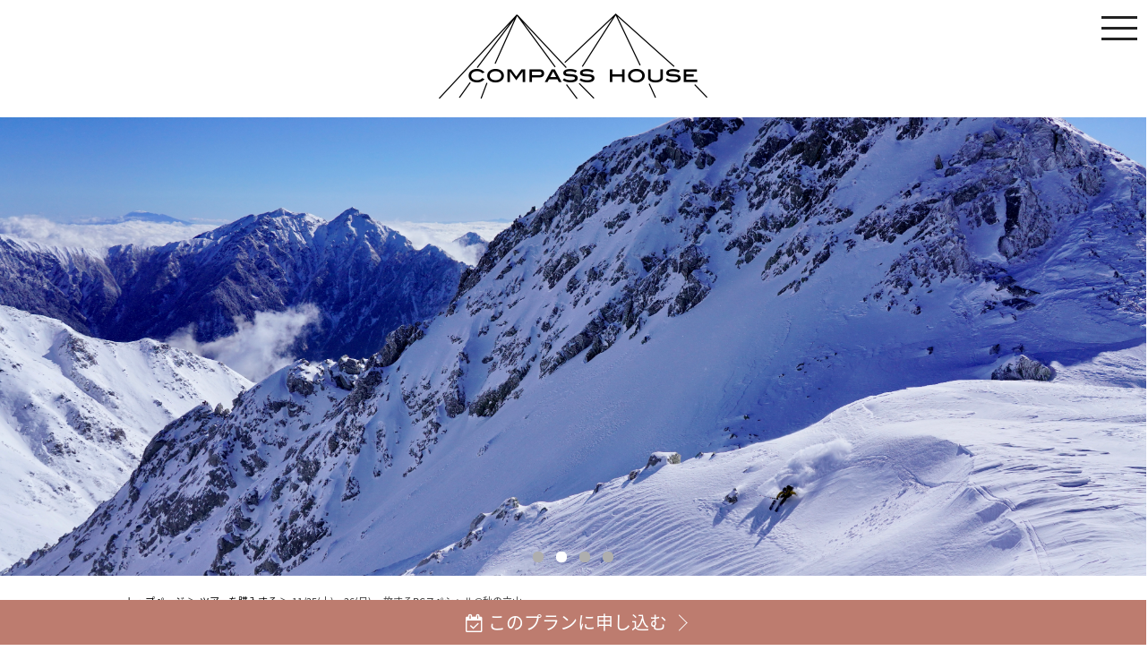

--- FILE ---
content_type: text/html; charset=UTF-8
request_url: https://fd-system.tours/plan/?plan=plan000566
body_size: 11070
content:

<!DOCTYPE html>
<html lang="ja">
<head>
<meta charset="utf-8">
<!--[if IE]> <meta http-equiv="X-UA-Compatible" content="IE=edge"> <![endif]-->
<meta name="viewport" content="width=device-width, initial-scale=1">

<!-- Google Tag Manager -->

<script>(function(w,d,s,l,i){w[l]=w[l]||[];w[l].push({'gtm.start':
new Date().getTime(),event:'gtm.js'});var f=d.getElementsByTagName(s)[0],
j=d.createElement(s),dl=l!='dataLayer'?'&l='+l:'';j.async=true;j.src=
'https://www.googletagmanager.com/gtm.js?id='+i+dl;f.parentNode.insertBefore(j,f);
})(window,document,'script','dataLayer','GTM-PLQJXT7');</script>

<!-- End Google Tag Manager -->


<title>11/25(土)→26(日)　 旅するBCスペシャル@秋の立山 | field design System</title>
<meta name="description" content="field design System（フィールドデザインシステム）は、株式会社フィールドデザインが運営している、日本国内の観光オプショナルツアー・体験プログラムの検索・予約サイトです。">
<meta name="keywords" content="観光,旅行商品,アクティビティ,体験,フィールドデザイン,フィールドデザインシステム,field design System">
<!-- icons -->
<link rel="shortcut icon" href="/assets/img/icon/favicon.ico">
<link rel="apple-touch-icon" href="/assets/img/icon/apple-touch-icon.png">
<!-- Stylesheet -->
<link rel="stylesheet" href="https://cdnjs.cloudflare.com/ajax/libs/normalize/5.0.0/normalize.min.css">
<link rel="stylesheet" href="/assets/css/icomoon.min.css">
<link rel="stylesheet" href="/assets/css/common.css">
<link rel="stylesheet" href="/assets/css/post.css">
<!-- Modernizr -->
<script src="https://cdnjs.cloudflare.com/ajax/libs/modernizr/2.8.3/modernizr.min.js"></script>
<!--- jQuery -->
<script src="https://code.jquery.com/jquery-3.1.1.min.js"></script>
<script src="https://code.jquery.com/jquery-migrate-3.0.0.js"></script>
<!-- DNS prefetch -->
<link rel="dns-prefetch" href="//fonts.googleapis.com">
<!-- OGP -->
<meta property="og:site_name" content="field design System">
<meta property="og:type" content="website">
<meta property="og:title" content="11/25(土)→26(日)　 旅するBCスペシャル@秋の立山">
<meta property="og:description" content="">
<meta property="og:url" content="https://fd-system.tours/plan/?plan=plan000566">
<meta property="og:image" content="https://fd-system.tours/common/upload/plan000566/IMG_1958.JPG">
<meta property="fb:app_id" content="">
<!-- Twitter Card -->
<meta name="twitter:card" content="summary_large_image" />
<meta name="twitter:site" content="@VISIT_KHS">
</head>

<body class="drawer drawer--right" id="top">
<!-- Google Tag Manager -->

<noscript><iframe src="https://www.googletagmanager.com/ns.html?id=GTM-PLQJXT7"
height="0" width="0" style="display:none;visibility:hidden"></iframe></noscript>


<!-- End Google Tag Manager -->





<!-- START global-header -->
    <header class="global-header">
    <h1 class="logo">
                <img src="/common/upload/admin000007/logo.png" alt="株式会社ドリームシップ">
            </h1>
    <!-- START global-nav -->
    <nav class="global-nav">
        <div class="draw_nav" role="banner">
            <button type="button" class="drawer-toggle drawer-hamburger">
                <span class="sr-only">toggle navigation</span>
                <span class="drawer-hamburger-icon"></span>
                <span class="menu_sign"></span>
            </button>
            <nav class="drawer-nav" role="navigation">
                <ul class="drawer-menu">
                    <!-- <li class="sns-btn">
                        <a href="#"><i class="fa fa-facebook" aria-hidden="true"></i></a>
                        <a href="#"><i class="fa fa-instagram" aria-hidden="true"></i></a>
                        <a href="#"><i class="fa fa-twitter" aria-hidden="true"></i></a>
                    </li> -->
                    <li class="nav-main"><a href="/">トップページ</a></li>
                    <li class="nav-main"><a href="/list/">ツアーを購入する</a></li>
                    <li class="inquiry"><a href="/contact/"><i class="fa fa-envelope-o" aria-hidden="true"></i>お問い合わせ</a></li>
                    <li class="sub"><a href="/guide/">サイトのご利用案内</a></li>
                    <li class="sub"><a href="https://field-design.jp/policy/" target="_blank">プライバシーポリシー</a></li>
                    <li class="sub"><a href="/law/">特定商取引法に基づく表記</a></li>
                    <li class="translate">
                                                                                                    <div><a href="https://fd-system.tours/plan/?plan=plan000566&lang=1">JP(日本語)</a></div>
                        <div><a href="https://fd-system.tours/plan/?plan=plan000566&lang=2">EN(English)</a></div>
                    </li>
                </ul>
            </nav>
        </div>
    </nav>
    <!-- END global-nav -->
    
</header>
<!-- END global-header -->



<!-- START main -->
<main role="main">

<div class="mainvisual">
    <div class="bxslider">
                        <div class="slide" style="background-image: url(/common/upload/plan000566/IMG_1958.JPG);"></div>
                                <div class="slide" style="background-image: url(/common/upload/plan000566/DSC02870.jpg);"></div>
                                <div class="slide" style="background-image: url(/common/upload/plan000566/PB270070 2.jpg);"></div>
                                <div class="slide" style="background-image: url(/common/upload/plan000566/PB280233.JPG);"></div>
                
    </div>
</div>

<div class="breadcrumb">
    <div data-lg>
        <ul>
            <li><a href="/">トップページ</a></li>
            <li><a href="/list/">ツアーを購入する</a></li>
            <li>11/25(土)→26(日)　 旅するBCスペシャル@秋の立山</li>
        </ul>
    </div>
</div>

<div class="overview">
    <div data-lg>
        <div class="title">
            <!--<div class="now">
                <img src="/assets/img/post/now.svg" alt="いますぐ買える">
            </div> -->
            <p class="sub-ttl">ついに開催！秋の立山シーズンイン企画！</p>
            <h1>11/25(土)→26(日)　 旅するBCスペシャル@秋の立山</h1>
            <p>皆さまお待たせ致しました。<br />
<br />
数多のご要望に応えて、ついに秋の『旅するBC@立山』山小屋泊、シーズンイン企画開催！<br />
<br />
立山は、北アルプスの中心に鎮座するエリアで、最高峰3015mを含む日本を代表する山岳地帯です。<br />
<br />
氷河さえ現存するその特異な自然環境は、その美しさから来る者を圧倒するほどの大スケール。<br />
<br />
富山湾に吹き込む冷気を一気に3000mまで吹き上げることによって恵まれる豊富すぎる積雪により<br />
シーズンインながら、いきなりパウダーを滑れる可能性があるのが秋の立山の魅力です。<br />
<br />
そんな厳しい自然環境に公共機関を使って気軽にアクセスでき、安心して滞在できるのが立山の最大の魅力。<br />
<br />
夜は暖かく快適な山小屋で、美しい夕陽と宿泊でなければ味わえない温泉を眺めつつ、美味しいご飯を頂きます。<br />
<br />
我々コンパスクルーと一緒に山で遊びましょう！！<br />
<br />
メインガイドは、コラボツアーでお馴染み伊藤裕規 as Vertical Landを迎え、コラボ企画として開催いたします。<br />
<br />
夜は日本一標高の高い秘湯『みくりが池温泉』にて、食卓を囲みながら楽しい２日間になりそうです！<br />
<br />
<br />
メインガイド：伊藤裕規<br />
テールガイド：河口 TKY 尭矢<br />
<br />
●会場<br />
立山連峰室堂エリア<br />
<br />
●参加費<br />
¥34000(税込) ２日間参加<br />
¥18000(税込)１日参加(1日参加ご希望の方は土曜日限定とさせていただきます)<br />
みくりが池温泉のお部屋は確保済みです。<br />
現地で各自ご宿泊のご清算をお願いいたします。(現金支払いのみとのこと)<br />
（ご自身で別の宿にて宿泊を確保されても構いません。）<br />
みくりが池温泉1泊2食つき宿泊代金 （3人部屋:¥14500  4人部屋:¥12500）と、室堂までの交通費は、上記代金に含まれません。<br />
<br />
●概要<br />
室堂エリアに朝イチ便で10:00集合  <br />
(長野側扇沢駅8:30発　富山側立山駅8:40発)<br />
初日は標高に慣れつつ美しい景色の中を軽くツアーします<br />
２日目は楽しいラインを狙って朝日と共に行動<br />
山岳エリアの大スケールをお楽しみください<br />
<br />
夜は北アルプスの大自然のど真ん中に滞在しますので、夕陽＆夜景＆星空をお楽しみください。<br />
室堂山荘は、山小屋とはいえ北アルプスに佇む民宿です。<br />
暖房・布団完備で食事も提供があります。<br />
山小屋といってもコチラは大変立派で、イメージで言うと民宿くらいの施設です。<br />
なので不慣れな方でも心配はご無用です。<br />
<br />
滑走レベル：中上級〜<br />
BCレベル：中上級〜<br />
<br />
●備考<br />
山岳地帯ですので悪天候の可能性もあります。<br />
まだ積雪が薄く、岩が雪の下に隠れていることも多々あります。<br />
スキー・スノーボードの滑走面の破損については責任を負いかねますのでご了承下さい。<br />
また、積雪が薄すぎて滑走不可の場合は、11/20前後に中止のご連絡を差し上げます。<br />
11月とはいえ高標高帯は氷点下になります。（時に極寒-10℃を下回ります）<br />
防寒や防雪の対策をお願いいたします。<br />
ランチは2日分をご持参ください。もしくはターミナルにてエナジーバー類でしたら購入可能です。<br />
<br />
週末の大町扇沢発朝イチ便の往路は満席の可能性もありますので、webにて朝イチ便のチケット予約をお願いいたします。<br />
開催中止の場合でも、web予約の場合は前日15:00まででしたら無料でキャンセル可能です。<br />
<br />
富山発は、積雪によってはバスが運休となることがあるので、11月後半の予約はできません。<br />
富山側から入山予定の方は運行状況をまめにチェックいただき、場合によっては扇沢発への変更もお願いいたします。<br />
<br />
【web予約サイト】<br />
https://www.alpen-route.com/_wp/information/88805?_gl=1*1gqqvmp*_ga*MTAxNTQ4MzQ2OC4xNjk3NTIzMjAz*_ga_8MQPY5SC52*MTY5NzUyMzIwMi4xLjAuMTY5NzUyMzIwNi4wLjAuMA..<br />
<br />
【往復詳細】<br />
https://www.alpen-route.com/index.php<br />
<br />
【運賃表】<br />
https://www.alpen-route.com/access_new/fare/person/index.html<br />
富山側・大町側どちらから入山頂いても構いません<br />
<br />
【時刻表】<br />
富山発<br />
https://www.alpen-route.com/timetable/viewer/84759/<br />
<br />
大町発<br />
https://www.alpen-route.com/timetable/viewer/84767/<br />
<br />
<br />
●行動計画<br />
<br />
11/25<br />
10:00    室堂集合<br />
10:30  ツアー開始<br />
15:30  みくりが池温泉チェックイン <br />
暖房完備・食事提供のある室堂山荘にて、山小屋を楽しみましょう<br />
<br />
11/26<br />
6:00  朝日と共にツアー開始予定(天候次第)<br />
13:00 みくりが池温泉<br />
14:00 室堂より下山開始<br />
16:00 麓到着予定<br />
</p>
            <ul class="keyword">
                                                        <li class="area"><span style="padding:0 10px;">富山県</span></li>
                                                                            <li class="area"><span style="padding:0 10px;">東部</span></li>
                                    
                                                    
            </ul>
        </div>
        <div class="cost caption">
            <h3>代 金</h3>
            <div class="cost-group-wrap">
                                    
                                                                    <div class="cost-group">
                            <h4>旅するBCスペシャル@立山 ２日間</h4>
                            <p>おひとり様</p>
                            <table>
                                <tbody>
                                                                                                                                                                    <tr>
                                                <th>
                                                                                                            おとな・こども同額
                                                                                                    </th>
                                                <td>
                                                                                                            <span class="price"><span class="num3">34000</span>円</span>
                                                                                                                                                            <span class="remarks">2日間ご参加</span>                                                    
                                                </td>
                                            </tr>
                                                                                                            </tbody>
                            </table>
                        </div>
                                                                    <div class="cost-group">
                            <h4>旅するBCスペシャル@立山 11/25(土)のみ参加</h4>
                            <p>おひとり様</p>
                            <table>
                                <tbody>
                                                                                                                                                                    <tr>
                                                <th>
                                                                                                            おとな・こども同額
                                                                                                    </th>
                                                <td>
                                                                                                            <span class="price"><span class="num3">18000</span>円</span>
                                                                                                                                                            <span class="remarks">1日のみご参加</span>                                                    
                                                </td>
                                            </tr>
                                                                                                            </tbody>
                            </table>
                        </div>
                                                </div>
            <div class="open-btn"><p>もっと見る</p></div>
        </div>
        <div class="information caption">
            <h3>プラン詳細</h3>
            <table>
                <tbody>
                    <tr>
                        <th>期間</th>
                        <td>
                            2023年11月25日(土)～2023年11月26日(日)<br />
                            
                        </td>
                    </tr>
                                                            <tr>
                        <th>ご旅行・プラン代金に含まれるもの</th>
                        <td>
                                                                                    ・２日間ガイド代<br>
                                                                                                                ・みくりが池温泉1泊2食つき代金と、室堂までの交通費は、上記代金に含まれません。<br>
                                                                                                                ・みくりが池温泉のお部屋は確保済みです。 現地で各自ご清算をお願いいたします。(現金のみとのこと)<br>
                                                                                                                ・ご自身で他の宿泊施設を確保されても構いません。<br>
                                                        
                        </td>
                    </tr>
                                                                                                                                                                                                                        <tr>
                        <th>最少受付人員</th>
                        <td>1名</td>
                    </tr>
                    <tr>
                        <th>最少催行人員</th>
                        <td>6名</td>
                    </tr>
                    <tr>
                        <th>最大申込人員</th>
                        <td>10名</td>
                    </tr>
                                        <tr>
                        <th>添乗員の有無</th>
                        <td>あり</td>
                    </tr>
                                        <tr>
                        <th>スタート時間</th>
                        <td>9:10</td>
                    </tr>
                                                            <tr>
                        <th>予約締切</th>
                        <td>イベント前日17:00まで</td>
                    </tr>
                    <tr>
                        <th>決済方法</th>
                        <td>
                                                                                                                                                                            <span class="credit-wrap">クレジットカード<img src="/assets/img/common/img_card_visa.jpg" alt="VISA"><img src="/assets/img/common/img_card_master.jpg" alt="mastercard"><img src="/assets/img/common/img_card_jcb.jpg" alt="jcb"><img src="/assets/img/common/img_card_americanexpress.jpg" alt="americanexpress"><img src="/assets/img/common/img_card_diners.jpg" alt="diners"></span>
                                                                                                                        </td>
                    </tr>
                                                                                                        </tbody>
            </table>
        </div>
    </div>
        <div data-lg>
      <div class="tour-detail caption">
          <h5>ーツアー行程ー</h5>
          <p>
            11/25<br />
10:00    室堂集合<br />
10:30    ツアー開始<br />
15:30  みくりが池温泉へチェックイン <br />
暖房完備・食事提供のある山小屋にて、非日常の夜を楽しみましょう<br />
<br />
11/26<br />
6:00  朝日と共にツアー開始（天候次第）<br />
13:00 みくりが池温泉帰着<br />
14:00 室堂より下山開始<br />
16:00 麓到着予定
          </p>
          
      </div>
    </div>
        <div class="map caption">
        <h5>ー集合場所ー</h5>
                                <p class="place-name"><i class="fa fa-map-marker" aria-hidden="true"></i>立山室堂駅構内</p>
            <iframe src="https://www.google.com/maps/embed?pb=!1m18!1m12!1m3!1d25632.347058831296!2d137.5777374885367!3d36.57717237999504!2m3!1f0!2f0!3f0!3m2!1i1024!2i768!4f13.1!3m3!1m2!1s0x5ff7e7da971f2e31%3A0x2c2bb2424b9558e7!2z5a6k5aCC6aeF!5e0!3m2!1sja!2sjp!4v1584172389052!5m2!1sja!2sjp" width="600" height="450" frameborder="0" style="border:0;" allowfullscreen="" aria-hidden="false" tabindex="0"></iframe>
                <!-- <p>場所を選択すると住所が表示されます。</p>
        <div id="contenido">
            <div id="lado" data-lg><div id="side_bar"></div></div>
            <div id="cuerpo"><div id="map_canvas"></div></div>
        </div> -->
    </div>
    <div class="plan_options" data-lg>
                <div class="caution caption">
            <h5>ー注意事項ー</h5>
            <ul>
                                                <li>BC中級者の方向けのペースとなります<br />
レベルを確認されたい方は、コンパスハウスまでお気軽にお問い合わせください。</li>
                                                                <li>［免責］<br />
バックカントリースキーには、怪我、遭難、死亡のリスクが伴います。<br />
そのリスクを承知の上でご参加ください。<br />
イベント時に生じた損害、怪我等その他一切の責任を負いかねます。<br />
予めご了承ください。<br />
山岳保険にご参加ください。</li>
                                                                <li>このプランに往復交通費、駐車場代、宿泊費、ほかは含まれません</li>
                                                                <li>積雪状況によっては、ツアーの開催が中止となることを前提にお申し込みください。<br />
また、積雪が薄く、ケガや事故、並びにスキー・スノーボードに破損があった場合でも、主催者及びガイドは責任を負いかねます。</li>
                                
            </ul>
        </div>
                        <div class="cancel caption">
            <h5>ー取消料ー</h5>
                        <p>契約成立後、お客様のご都合で契約を解除する場合、イベント代金に対してお客様1名につき下記の料率で取り消し料をいただきます。</p>
                        <table>
                <thead>
                    <tr>
                                                                                                        <th>3日前～前日</th>
                                                                                                                                        <th>当日</th>
                                                                                
                                            </tr>
                </thead>
                <tbody>
                    <tr>
                                                                                                        <td>50%</td>
                                                                                                            <td>100%</td>
                                                    
                                                                    </tr>
                </tbody>
            </table>
            <ul>
                                                                                
                                            </ul>
        </div>

                    <div class="planning caption">
                <h5>ー企画実施会社ー</h5>
        
                                            <p>株式会社ドリームシップ<br>〒389-2502 長野県下高井郡野沢温泉村豊郷6463-15</p>                
                    <p>販売責任者：河口尭矢</p>
                 
                <p>お問い合わせ連絡先：<a href="tel:0269670224">0269-67-0224</a></p>
            </div>
                <div class="calendar caption" id="entry">
            <h3>お申し込み</h3>
                        <div class="order-table-section ">
                <div class="course-select">
                    <p class="label"><span>プラン・コースを選択してください</span></p>
                    <select name="select" id="course_select">
                        <option value="" selected="selected">プラン・コースを選択してください</option>
                                                                                <option value="1087">旅するBCスペシャル@立山 ２日間</option>
                                                                                <option value="1088">旅するBCスペシャル@立山 11/25(土)のみ参加</option>
                                        	</select>
                </div>
                <div id="calendar">
                </div>
            </div>
                        
        </div>
        <div class="details caption">
            <h3>プラン内容</h3>
            <div class="accordion">
                                                        <div class="detail">
                                                                                <p><img src="/common/upload/plan000566/DSC02870.jpg" alt=""></p>
                                                                                                    <h4>北アルプスを滑るスケール感</h4>
                                                                                            </div>
                                                        <div class="detail">
                                                                                <p><img src="/common/upload/plan000566/IMG_1958.JPG" alt=""></p>
                                                                                                    <h4>映画のような山岳地帯を旅しましょう</h4>
                                                                                            </div>
                                                        <div class="detail">
                                                                                <p><img src="/common/upload/plan000566/IMG_0471.JPG" alt=""></p>
                                                                                                    <h4>山小屋宿泊ならではの朝の山岳を味わえます</h4>
                                                                                            </div>
                                                        <div class="detail">
                                                                                <p><img src="/common/upload/plan000566/IMG_1018.jpg" alt=""></p>
                                                                                                    <h4>宿泊ならではの夕方ライド！標高3000mで過ごす夕焼けは格別です！</h4>
                                                                                            </div>
                            </div>
        </div>
    </div>
        <!--
    <div class="recommend">
        <div data-lg>
            <h4>このプランを見た人はこんなプランも見ています</h4>
            <div class="wrap cf">
                                                <div class="item">
                    <div class="image" style="background-image: url(/common/upload/plan000983/thumb_アセット5.jpg);"></div>
                    <div class="text">
                        <h5>【Travel HUB Nagano City 受付専用】貸切タクシーで行く-OneWay Free Plan</h5>
                        <p></p>
                        <div class="more">
                            <a href="/plan/?plan=plan000983"><span>このプランを詳しく見る</span></a>
                        </div>
                    </div>
                </div>
                                                                <div class="item">
                    <div class="image" style="background-image: url(/common/upload/plan000974/thumb_micro1（バス元画像）.jpg);"></div>
                    <div class="text">
                        <h5>【復路】白馬→安曇野観光シャトルバス</h5>
                        <p></p>
                        <div class="more">
                            <a href="/plan/?plan=plan000974"><span>このプランを詳しく見る</span></a>
                        </div>
                    </div>
                </div>
                                                                <div class="item">
                    <div class="image" style="background-image: url(/common/upload/plan000973/thumb_micro1（バス元画像）.jpg);"></div>
                    <div class="text">
                        <h5>【往路】安曇野→白馬観光シャトルバス</h5>
                        <p></p>
                        <div class="more">
                            <a href="/plan/?plan=plan000973"><span>このプランを詳しく見る</span></a>
                        </div>
                    </div>
                </div>
                                
            </div>
        </div>
    </div>
    -->
    </div>
<div class="btn-entry">
    <a href="#entry" data-smooth=""><span><i class="fa fa-calendar-check-o" aria-hidden="true"></i>このプランに申し込む</span></a>
</div>
</main>
<!-- END main -->


<!-- START global-footer -->
    <footer class="global-footer">
    <div data-lg>
        <nav class="nav-footer">
            <ul>
                <li><a href="/">トップページ</a></li>
                <li><a href="/list/">ツアーの一覧</a></li>
                <li><a href="/guide/">サイトのご利用案内</a></li>
                <li><a href="/law/">特定商取引法に基づく表記</a></li>
                <li><a href="https://field-design.jp/policy/" target="_blank">プライバシーポリシー</a></li>
                <li><a href="/contact/">お問い合わせ</a></li>
            </ul>
        </nav>
        <p class="copyright">
            サイト運営管理：<a target="_blank" href="https://field-design.jp/">株式会社フィールドデザイン</a><br>
            ©field design All rights reserved.
        </p>
    </div>
</footer>
<!-- END global-footer -->


<!-- WEB Fonts -->
<link href="https://fonts.googleapis.com/earlyaccess/notosansjapanese.css" data-webfonts />
<link href="https://fonts.googleapis.com/earlyaccess/sawarabimincho.css" data-webfonts />
<!-- icon Fonts -->
<link rel="stylesheet" href="https://maxcdn.bootstrapcdn.com/font-awesome/4.7.0/css/font-awesome.min.css">
<!-- Common Script -->
<link rel="stylesheet" href="https://cdnjs.cloudflare.com/ajax/libs/drawer/3.1.0/css/drawer.min.css">
<script src="https://cdnjs.cloudflare.com/ajax/libs/iScroll/5.1.3/iscroll.min.js"></script>
<script src="https://cdnjs.cloudflare.com/ajax/libs/drawer/3.1.0/js/drawer.min.js"></script>
<script src="https://cdn.rawgit.com/ungki/bootstrap.dropdown/3.3.5/dropdown.min.js"></script>
<script src="https://cdnjs.cloudflare.com/ajax/libs/jquery-smooth-scroll/2.0.0/jquery.smooth-scroll.min.js"></script>
<link rel="stylesheet" href="https://cdnjs.cloudflare.com/ajax/libs/animate.css/3.5.2/animate.min.css">
<script src="/assets/js/jquery.inview.min.js"></script>
<!-- <script src="/assets/js/jquery.inview.offset.min.js"></script> -->
<script src="https://cdnjs.cloudflare.com/ajax/libs/jquery.matchHeight/0.7.0/jquery.matchHeight-min.js"></script>
<script src="https://cdnjs.cloudflare.com/ajax/libs/flexibility/1.0.6/flexibility.js"></script>
<script src="https://cdnjs.cloudflare.com/ajax/libs/clipboard.js/1.5.13/clipboard.min.js"></script>
<script src="/assets/js/stats.min.js"></script>
<script src="/assets/js/common.min.js"></script>
<script src="/common/js/partsapi.js"></script>
<script src="/common/js/stockcalendar_front.js"></script>
<!-- Google map javascript api v3 -->



<!-- Page Script -->
<link rel="stylesheet" href="/assets/css/jquery.bxslider.min.css">
<script src="/assets/js/jquery.bxslider.min.js"></script>

<script>
    
    var display_type = '';
    
    // 代金 もっと見るボタン
    $(function() {
        var hideList = '.cost-group-wrap .cost-group:nth-of-type(n+3)';
        $(hideList).hide();
        $('.open-btn').click(function() {
            $(hideList).slideToggle();
            if ($('.open-btn').hasClass('close')) {
                $('.open-btn p').text('もっと見る');
                $('.open-btn').removeClass('close');
            } else {
                $('.open-btn p').text('閉じる');
                $('.open-btn').addClass('close');
            }
            return false;
        });

        var num = $('.cost-group-wrap').children('.cost-group').length;
        if (num < 3) {
            $('.open-btn').hide();
        };
    });
    $(function() {
        /***************************
        表示設定
        ****************************/
        if(display_type == 'schedule') {
            $('.global-header').hide();
            $('main > *').each(function(){
                if(!$(this).hasClass('overview')) {
                    $(this).hide();
                }
            });
            $('main .overview > *').each(function(){
                if(!$(this).hasClass('plan_options')) {
                    $(this).hide();
                }
            });
            $('main .overview .plan_options > *').each(function(){
                if(!$(this).hasClass('calendar')) {
                    $(this).hide();
                } else {
                    $(this).children('h3').hide();
                }
            });
            $('.global-footer').hide();
        }
    });
</script>
<script type="text/javascript">
    $(function(){
        var sliderImg = $('.bxslider .slide').length;
        if(sliderImg > 1){
            $('.bxslider').bxSlider({
                mode: 'fade',
                auto: true,
                speed: 2000,
                pause: 6000,
                // pager: false,
                controls: false,
                adaptiveHeight: true,
                adaptiveHeightSpeed: 0,
                touchEnabled: false,
            });
        }
    });
</script>
<script>
    $(function(){
        $(".details .btn-hide").on("click", function() {
            $(this).next().slideToggle();
            $(this).toggleClass("active");//追加部分
        });
    });
    $(function(){
        $(".details .btn-hide").click(function () {
            $(this).text(function(i, text){
                return text === "コースの内容を見る" ? "コースの内容を隠す" : "コースの内容を見る";
            })
        });
    })
</script>
<script>
    // select center寄せ
    $('.course-select select').on('change', function(){
        var $this = $(this)
        var $option = $this.find('option:selected');
        $('.label span').text($option.text());
        // onchange後にフォーカスしてるのが嫌な場合
        $this.blur();
    });

    // matchHeight
    $(function() {
        $('.recommend .item .text h5').matchHeight();
        $('.recommend .item .text p').matchHeight();
    });
</script>
<script type="text/javascript">
    var side_bar_html = '';
    var gmarkers = [];
    var i = 0;
    var map = null;
    var infowindow;
    var coordinate = [];
    
    function inicializar() {
        var styles = [{
            stylers: [
                {"hue": "#00a5b3"},
                {"saturation": -100}
            ],
        }];
        
        
    }
    
    function crearMarcador(latlng, label, html) {
    	var marker = new google.maps.Marker({position: latlng, map: map, title: label});
    	google.maps.event.addListener(marker, 'click', function() {
    		infowindow.setContent(html);
    		infowindow.open(map, marker);
    		map.panTo(point);
    	});
    	gmarkers[i] = marker;
    	side_bar_html += '<a href="javascript:myclick('+i+')"><i class="fa fa-map-marker" aria-hidden="true"></i>'+label+'<\/a><br>';
    	document.getElementById('side_bar').innerHTML = side_bar_html;
    	i++;
    	return marker;
    }
    function myclick(i) {
    	google.maps.event.trigger(gmarkers[i], 'click');
    }
    //function loadScript() {
    //	var script = document.createElement('script');
    //	script.type = 'text/javascript';
    //	script.src = script.src = 'https://maps.googleapis.com/maps/api/js?v=3.exp&region=jp&' + 'callback=inicializar';
    //	document.body.appendChild(script);
    //}

    //window.onload = inicializar;
</script>
<script>
    $(function() {
        /***************************
        カレンダー処理
        stockcalendar_front.js
        ****************************/
        
        var few = 0.3;
        var plan = 'plan000566';
        var now_ym = '2026-01-01';
        var url_root = '/';
        var display_type = '';
        
        function setStockCalendar(ym, cls, couse_change){
            $.ajax({
                type: "POST",
                url: location.pathname,
                data: { 'addtype' : 'calendar', 'ym' : ym, 'course_id' : $('#course_select').val(), 'couse_change': couse_change },
                success: function(data){

                    $('#calendar').stockcalendar({
                        'start':data.disp_ym,
                        'data':data,
                        'few':data.few_threshold,
                        'url_root':url_root,
                        'plan':plan,
                        'course':$('#course_select').val(),
                        'display_type':display_type,
                        'calendar_display_type':data.calendar_display_type,
                    });
                    $('#calendar a.button.prev').click(function() {
                        setStockCalendar(data.prevMonth, false, false);
                    });
                    $('#calendar a.button.next').click(function() {
                        setStockCalendar(data.nextMonth, false, false);
                    });
                    if(cls) {
                        $('#calendar').addClass('pre');
                    } else {
                        $('#calendar').removeClass('pre');
                    }
                }
            });
        }
        $('#course_select').change(function(){
            if($(this).val() == '') {
                setStockCalendar(now_ym, true, false);
            } else {
                setStockCalendar(now_ym, false, true);
            }
        });
        $('#course_select').change();
        //setStockCalendar(now_ym, true, false);
    });
</script>



<div id="fb-root"></div>

<script>
(function(d, s, id) {
  var js, fjs = d.getElementsByTagName(s)[0];
  if (d.getElementById(id)) return;
  js = d.createElement(s); js.id = id; js.async = true;
  js.src = "//connect.facebook.net/ja_JP/sdk.js#xfbml=1&version=v2.3&appId=830839873676558";
  fjs.parentNode.insertBefore(js, fjs);
}(document, 'script', 'facebook-jssdk'));
</script>


</body>
</html>

--- FILE ---
content_type: text/css
request_url: https://fd-system.tours/assets/css/common.css
body_size: 6791
content:
@charset "UTF-8";
/* =====================
  common layouts
===================== */
/*  global
------------------------*/
* {
  -webkit-box-sizing: border-box;
          box-sizing: border-box;
}

html {
  height: 100%;
}

@media screen and (min-width: 480px) {
  html {
    font: 400 62.5% "Noto Sans Japanese", sans-serif;
    color: #333;
  }
}

@media screen and (max-width: 479px) {
  html {
    font: 400 56.25% "Noto Sans Japanese", sans-serif;
    color: #333;
  }
}

html,
body {
  width: 100%;
  overflow-x: hidden;
}

body {
  padding: 0;
  margin: 0;
  -js-display: flex;
  display: -webkit-box;
  display: -ms-flexbox;
  display: flex;
  -webkit-box-orient: vertical;
  -webkit-box-direction: normal;
      -ms-flex-direction: column;
          flex-direction: column;
  min-height: 100vh;
}

body.no-scroll {
  position: relative;
  overflow: hidden;
}

body.modalopen {
  position: fixed;
  left: 0;
}

::-moz-selection {
  color: white;
  background-color: #416f8e;
}

::selection {
  color: white;
  background-color: #416f8e;
}

main {
  -webkit-box-flex: 1;
      -ms-flex: 1 0 auto;
          flex: 1 0 auto;
}

/*  clear fix
------------------------*/
.cf:after {
  content: "";
  display: block;
  clear: both;
}

/*  responsive
------------------------*/
[data-lg] {
  max-width: 1000px;
  margin-left: auto;
  margin-right: auto;
  position: relative;
}

@media screen and (max-width: 999px) {
  [data-lg] {
    padding: 0 15px;
  }
}

[data-md] {
  max-width: 768px;
  margin-left: auto;
  margin-right: auto;
  position: relative;
}

@media screen and (max-width: 767px) {
  [data-md] {
    padding: 0 15px;
  }
}

[data-sm] {
  max-width: 480px;
  margin-left: auto;
  margin-right: auto;
  position: relative;
}

@media screen and (max-width: 479px) {
  [data-sm] {
    padding: 0 15px;
  }
}

img {
  max-width: 100%;
  height: auto;
  vertical-align: middle;
}

/*  grid layout
------------------------*/
[data-grid] {
  width: 100%;
  display: -webkit-box;
  display: -ms-flexbox;
  display: flex;
}

[data-grid] [data-grid-col][data-grid-col="1/2"] {
  width: 50%;
}

@media screen and (max-width: 767px) {
  [data-grid] [data-grid-col][data-grid-col="1/2"] {
    width: 100%;
  }
}

[data-grid] [data-grid-col][data-grid-col="1/3"] {
  width: 33.3333333333%;
}

@media screen and (max-width: 767px) {
  [data-grid] [data-grid-col][data-grid-col="1/3"] {
    width: 100%;
  }
}

[data-grid] [data-grid-col][data-grid-col="2/3"] {
  width: 66.6666666667%;
}

@media screen and (max-width: 767px) {
  [data-grid] [data-grid-col][data-grid-col="2/3"] {
    width: 100%;
  }
}

[data-grid] [data-grid-col][data-grid-col="1/4"] {
  width: 25%;
}

@media screen and (max-width: 767px) {
  [data-grid] [data-grid-col][data-grid-col="1/4"] {
    width: 100%;
  }
}

[data-grid] [data-grid-col][data-grid-col="2/4"] {
  width: 50%;
}

@media screen and (max-width: 767px) {
  [data-grid] [data-grid-col][data-grid-col="2/4"] {
    width: 100%;
  }
}

[data-grid] [data-grid-col][data-grid-col="3/4"] {
  width: 75%;
}

@media screen and (max-width: 767px) {
  [data-grid] [data-grid-col][data-grid-col="3/4"] {
    width: 100%;
  }
}

[data-grid] [data-grid-col][data-grid-col="1/5"] {
  width: 20%;
}

@media screen and (max-width: 767px) {
  [data-grid] [data-grid-col][data-grid-col="1/5"] {
    width: 100%;
  }
}

[data-grid] [data-grid-col][data-grid-col="2/5"] {
  width: 40%;
}

@media screen and (max-width: 767px) {
  [data-grid] [data-grid-col][data-grid-col="2/5"] {
    width: 100%;
  }
}

[data-grid] [data-grid-col][data-grid-col="3/5"] {
  width: 60%;
}

@media screen and (max-width: 767px) {
  [data-grid] [data-grid-col][data-grid-col="3/5"] {
    width: 100%;
  }
}

[data-grid] [data-grid-col][data-grid-col="4/5"] {
  width: 80%;
}

@media screen and (max-width: 767px) {
  [data-grid] [data-grid-col][data-grid-col="4/5"] {
    width: 100%;
  }
}

[data-grid] [data-grid-col][data-grid-col="1/6"] {
  width: 16.6666666667%;
}

@media screen and (max-width: 767px) {
  [data-grid] [data-grid-col][data-grid-col="1/6"] {
    width: 100%;
  }
}

[data-grid] [data-grid-col][data-grid-col="2/6"] {
  width: 33.3333333333%;
}

@media screen and (max-width: 767px) {
  [data-grid] [data-grid-col][data-grid-col="2/6"] {
    width: 100%;
  }
}

[data-grid] [data-grid-col][data-grid-col="3/6"] {
  width: 50%;
}

@media screen and (max-width: 767px) {
  [data-grid] [data-grid-col][data-grid-col="3/6"] {
    width: 100%;
  }
}

[data-grid] [data-grid-col][data-grid-col="4/6"] {
  width: 66.6666666667%;
}

@media screen and (max-width: 767px) {
  [data-grid] [data-grid-col][data-grid-col="4/6"] {
    width: 100%;
  }
}

[data-grid] [data-grid-col][data-grid-col="5/6"] {
  width: 83.3333333333%;
}

@media screen and (max-width: 767px) {
  [data-grid] [data-grid-col][data-grid-col="5/6"] {
    width: 100%;
  }
}

[data-grid] [data-grid-col][data-grid-col="1/7"] {
  width: 14.2857142857%;
}

@media screen and (max-width: 767px) {
  [data-grid] [data-grid-col][data-grid-col="1/7"] {
    width: 100%;
  }
}

[data-grid] [data-grid-col][data-grid-col="2/7"] {
  width: 28.5714285714%;
}

@media screen and (max-width: 767px) {
  [data-grid] [data-grid-col][data-grid-col="2/7"] {
    width: 100%;
  }
}

[data-grid] [data-grid-col][data-grid-col="3/7"] {
  width: 42.8571428571%;
}

@media screen and (max-width: 767px) {
  [data-grid] [data-grid-col][data-grid-col="3/7"] {
    width: 100%;
  }
}

[data-grid] [data-grid-col][data-grid-col="4/7"] {
  width: 57.1428571429%;
}

@media screen and (max-width: 767px) {
  [data-grid] [data-grid-col][data-grid-col="4/7"] {
    width: 100%;
  }
}

[data-grid] [data-grid-col][data-grid-col="5/7"] {
  width: 71.4285714286%;
}

@media screen and (max-width: 767px) {
  [data-grid] [data-grid-col][data-grid-col="5/7"] {
    width: 100%;
  }
}

[data-grid] [data-grid-col][data-grid-col="6/7"] {
  width: 85.7142857143%;
}

@media screen and (max-width: 767px) {
  [data-grid] [data-grid-col][data-grid-col="6/7"] {
    width: 100%;
  }
}

[data-grid] [data-grid-col][data-grid-col="1/8"] {
  width: 12.5%;
}

@media screen and (max-width: 767px) {
  [data-grid] [data-grid-col][data-grid-col="1/8"] {
    width: 100%;
  }
}

[data-grid] [data-grid-col][data-grid-col="2/8"] {
  width: 25%;
}

@media screen and (max-width: 767px) {
  [data-grid] [data-grid-col][data-grid-col="2/8"] {
    width: 100%;
  }
}

[data-grid] [data-grid-col][data-grid-col="3/8"] {
  width: 37.5%;
}

@media screen and (max-width: 767px) {
  [data-grid] [data-grid-col][data-grid-col="3/8"] {
    width: 100%;
  }
}

[data-grid] [data-grid-col][data-grid-col="4/8"] {
  width: 50%;
}

@media screen and (max-width: 767px) {
  [data-grid] [data-grid-col][data-grid-col="4/8"] {
    width: 100%;
  }
}

[data-grid] [data-grid-col][data-grid-col="5/8"] {
  width: 62.5%;
}

@media screen and (max-width: 767px) {
  [data-grid] [data-grid-col][data-grid-col="5/8"] {
    width: 100%;
  }
}

[data-grid] [data-grid-col][data-grid-col="6/8"] {
  width: 75%;
}

@media screen and (max-width: 767px) {
  [data-grid] [data-grid-col][data-grid-col="6/8"] {
    width: 100%;
  }
}

[data-grid] [data-grid-col][data-grid-col="7/8"] {
  width: 87.5%;
}

@media screen and (max-width: 767px) {
  [data-grid] [data-grid-col][data-grid-col="7/8"] {
    width: 100%;
  }
}

[data-grid] [data-grid-col][data-grid-col="1/9"] {
  width: 11.1111111111%;
}

@media screen and (max-width: 767px) {
  [data-grid] [data-grid-col][data-grid-col="1/9"] {
    width: 100%;
  }
}

[data-grid] [data-grid-col][data-grid-col="2/9"] {
  width: 22.2222222222%;
}

@media screen and (max-width: 767px) {
  [data-grid] [data-grid-col][data-grid-col="2/9"] {
    width: 100%;
  }
}

[data-grid] [data-grid-col][data-grid-col="3/9"] {
  width: 33.3333333333%;
}

@media screen and (max-width: 767px) {
  [data-grid] [data-grid-col][data-grid-col="3/9"] {
    width: 100%;
  }
}

[data-grid] [data-grid-col][data-grid-col="4/9"] {
  width: 44.4444444444%;
}

@media screen and (max-width: 767px) {
  [data-grid] [data-grid-col][data-grid-col="4/9"] {
    width: 100%;
  }
}

[data-grid] [data-grid-col][data-grid-col="5/9"] {
  width: 55.5555555556%;
}

@media screen and (max-width: 767px) {
  [data-grid] [data-grid-col][data-grid-col="5/9"] {
    width: 100%;
  }
}

[data-grid] [data-grid-col][data-grid-col="6/9"] {
  width: 66.6666666667%;
}

@media screen and (max-width: 767px) {
  [data-grid] [data-grid-col][data-grid-col="6/9"] {
    width: 100%;
  }
}

[data-grid] [data-grid-col][data-grid-col="7/9"] {
  width: 77.7777777778%;
}

@media screen and (max-width: 767px) {
  [data-grid] [data-grid-col][data-grid-col="7/9"] {
    width: 100%;
  }
}

[data-grid] [data-grid-col][data-grid-col="8/9"] {
  width: 88.8888888889%;
}

@media screen and (max-width: 767px) {
  [data-grid] [data-grid-col][data-grid-col="8/9"] {
    width: 100%;
  }
}

[data-grid] [data-grid-col][data-grid-col="1/10"] {
  width: 10%;
}

@media screen and (max-width: 767px) {
  [data-grid] [data-grid-col][data-grid-col="1/10"] {
    width: 100%;
  }
}

[data-grid] [data-grid-col][data-grid-col="2/10"] {
  width: 20%;
}

@media screen and (max-width: 767px) {
  [data-grid] [data-grid-col][data-grid-col="2/10"] {
    width: 100%;
  }
}

[data-grid] [data-grid-col][data-grid-col="3/10"] {
  width: 30%;
}

@media screen and (max-width: 767px) {
  [data-grid] [data-grid-col][data-grid-col="3/10"] {
    width: 100%;
  }
}

[data-grid] [data-grid-col][data-grid-col="4/10"] {
  width: 40%;
}

@media screen and (max-width: 767px) {
  [data-grid] [data-grid-col][data-grid-col="4/10"] {
    width: 100%;
  }
}

[data-grid] [data-grid-col][data-grid-col="5/10"] {
  width: 50%;
}

@media screen and (max-width: 767px) {
  [data-grid] [data-grid-col][data-grid-col="5/10"] {
    width: 100%;
  }
}

[data-grid] [data-grid-col][data-grid-col="6/10"] {
  width: 60%;
}

@media screen and (max-width: 767px) {
  [data-grid] [data-grid-col][data-grid-col="6/10"] {
    width: 100%;
  }
}

[data-grid] [data-grid-col][data-grid-col="7/10"] {
  width: 70%;
}

@media screen and (max-width: 767px) {
  [data-grid] [data-grid-col][data-grid-col="7/10"] {
    width: 100%;
  }
}

[data-grid] [data-grid-col][data-grid-col="8/10"] {
  width: 80%;
}

@media screen and (max-width: 767px) {
  [data-grid] [data-grid-col][data-grid-col="8/10"] {
    width: 100%;
  }
}

[data-grid] [data-grid-col][data-grid-col="9/10"] {
  width: 90%;
}

@media screen and (max-width: 767px) {
  [data-grid] [data-grid-col][data-grid-col="9/10"] {
    width: 100%;
  }
}

[data-grid] [data-grid-col][data-grid-col="1/11"] {
  width: 9.0909090909%;
}

@media screen and (max-width: 767px) {
  [data-grid] [data-grid-col][data-grid-col="1/11"] {
    width: 100%;
  }
}

[data-grid] [data-grid-col][data-grid-col="2/11"] {
  width: 18.1818181818%;
}

@media screen and (max-width: 767px) {
  [data-grid] [data-grid-col][data-grid-col="2/11"] {
    width: 100%;
  }
}

[data-grid] [data-grid-col][data-grid-col="3/11"] {
  width: 27.2727272727%;
}

@media screen and (max-width: 767px) {
  [data-grid] [data-grid-col][data-grid-col="3/11"] {
    width: 100%;
  }
}

[data-grid] [data-grid-col][data-grid-col="4/11"] {
  width: 36.3636363636%;
}

@media screen and (max-width: 767px) {
  [data-grid] [data-grid-col][data-grid-col="4/11"] {
    width: 100%;
  }
}

[data-grid] [data-grid-col][data-grid-col="5/11"] {
  width: 45.4545454545%;
}

@media screen and (max-width: 767px) {
  [data-grid] [data-grid-col][data-grid-col="5/11"] {
    width: 100%;
  }
}

[data-grid] [data-grid-col][data-grid-col="6/11"] {
  width: 54.5454545455%;
}

@media screen and (max-width: 767px) {
  [data-grid] [data-grid-col][data-grid-col="6/11"] {
    width: 100%;
  }
}

[data-grid] [data-grid-col][data-grid-col="7/11"] {
  width: 63.6363636364%;
}

@media screen and (max-width: 767px) {
  [data-grid] [data-grid-col][data-grid-col="7/11"] {
    width: 100%;
  }
}

[data-grid] [data-grid-col][data-grid-col="8/11"] {
  width: 72.7272727273%;
}

@media screen and (max-width: 767px) {
  [data-grid] [data-grid-col][data-grid-col="8/11"] {
    width: 100%;
  }
}

[data-grid] [data-grid-col][data-grid-col="9/11"] {
  width: 81.8181818182%;
}

@media screen and (max-width: 767px) {
  [data-grid] [data-grid-col][data-grid-col="9/11"] {
    width: 100%;
  }
}

[data-grid] [data-grid-col][data-grid-col="10/11"] {
  width: 90.9090909091%;
}

@media screen and (max-width: 767px) {
  [data-grid] [data-grid-col][data-grid-col="10/11"] {
    width: 100%;
  }
}

[data-grid] [data-grid-col][data-grid-col="1/12"] {
  width: 8.3333333333%;
}

@media screen and (max-width: 767px) {
  [data-grid] [data-grid-col][data-grid-col="1/12"] {
    width: 100%;
  }
}

[data-grid] [data-grid-col][data-grid-col="2/12"] {
  width: 16.6666666667%;
}

@media screen and (max-width: 767px) {
  [data-grid] [data-grid-col][data-grid-col="2/12"] {
    width: 100%;
  }
}

[data-grid] [data-grid-col][data-grid-col="3/12"] {
  width: 25%;
}

@media screen and (max-width: 767px) {
  [data-grid] [data-grid-col][data-grid-col="3/12"] {
    width: 100%;
  }
}

[data-grid] [data-grid-col][data-grid-col="4/12"] {
  width: 33.3333333333%;
}

@media screen and (max-width: 767px) {
  [data-grid] [data-grid-col][data-grid-col="4/12"] {
    width: 100%;
  }
}

[data-grid] [data-grid-col][data-grid-col="5/12"] {
  width: 41.6666666667%;
}

@media screen and (max-width: 767px) {
  [data-grid] [data-grid-col][data-grid-col="5/12"] {
    width: 100%;
  }
}

[data-grid] [data-grid-col][data-grid-col="6/12"] {
  width: 50%;
}

@media screen and (max-width: 767px) {
  [data-grid] [data-grid-col][data-grid-col="6/12"] {
    width: 100%;
  }
}

[data-grid] [data-grid-col][data-grid-col="7/12"] {
  width: 58.3333333333%;
}

@media screen and (max-width: 767px) {
  [data-grid] [data-grid-col][data-grid-col="7/12"] {
    width: 100%;
  }
}

[data-grid] [data-grid-col][data-grid-col="8/12"] {
  width: 66.6666666667%;
}

@media screen and (max-width: 767px) {
  [data-grid] [data-grid-col][data-grid-col="8/12"] {
    width: 100%;
  }
}

[data-grid] [data-grid-col][data-grid-col="9/12"] {
  width: 75%;
}

@media screen and (max-width: 767px) {
  [data-grid] [data-grid-col][data-grid-col="9/12"] {
    width: 100%;
  }
}

[data-grid] [data-grid-col][data-grid-col="10/12"] {
  width: 83.3333333333%;
}

@media screen and (max-width: 767px) {
  [data-grid] [data-grid-col][data-grid-col="10/12"] {
    width: 100%;
  }
}

[data-grid] [data-grid-col][data-grid-col="11/12"] {
  width: 91.6666666667%;
}

@media screen and (max-width: 767px) {
  [data-grid] [data-grid-col][data-grid-col="11/12"] {
    width: 100%;
  }
}

@media screen and (max-width: 767px) {
  [data-grid] {
    -webkit-box-orient: vertical;
    -webkit-box-direction: normal;
        -ms-flex-direction: column;
            flex-direction: column;
  }
}

/*  table layout
 ------------------------*/
[data-table] {
  display: table;
  width: 100%;
  height: 100%;
  text-align: center;
}

[data-table] > * {
  display: table-cell;
  vertical-align: middle;
}

/*  box layout
------------------------*/
[data-box] {
  position: relative;
  display: block;
  top: 0;
  left: 0;
  width: 100%;
  height: auto;
  background: no-repeat center center;
  background-size: cover;
}

[data-box][data-box="1:1"]:before {
  content: "";
  display: block;
  padding-top: 100%;
  /* 1:1 */
}

[data-box][data-box="2:1"]:before {
  content: "";
  display: block;
  padding-top: 50%;
  /* 2:1 */
}

[data-box][data-box="1:2"]:before {
  content: "";
  display: block;
  padding-top: 200%;
  /* 1:2 */
}

[data-box][data-box="4:3"]:before {
  content: "";
  display: block;
  padding-top: 75%;
  /* 4:3 */
}

[data-box][data-box="16:9"]:before {
  content: "";
  display: block;
  padding-top: 56.25%;
  /* 16:9 */
}

[data-box][data-box="8:5"]:before {
  content: "";
  display: block;
  padding-top: 62.5%;
  /* 8:5 ≒ 黄金比 */
}

[data-box][data-box="7:5"]:before {
  content: "";
  display: block;
  padding-top: 70%;
  /* 7:5 ≒ 白銀比 */
}

[data-box] .inner {
  position: absolute;
  top: 0;
  left: 0;
  width: 100%;
  height: 100%;
}

/* =====================
  common styles
===================== */
a {
  -webkit-transition: all .2s ease;
  -o-transition: all .2s ease;
  transition: all .2s ease;
}

a:hover {
  opacity: 0.70;
}

/* iOSでのデフォルトスタイルをリセット */
input[type="submit"],
input[type="button"] {
  border-radius: 0;
  -webkit-appearance: button;
     -moz-appearance: button;
          appearance: button;
  border: none;
  -webkit-box-sizing: border-box;
          box-sizing: border-box;
}

input[type="submit"]::-webkit-search-decoration,
input[type="button"]::-webkit-search-decoration {
  display: none;
}

input[type="submit"]::focus,
input[type="button"]::focus {
  outline-offset: -2px;
}

button {
  background-color: transparent;
  border: none;
  cursor: pointer;
  outline: none;
  padding: 0;
  -webkit-appearance: none;
     -moz-appearance: none;
          appearance: none;
}

#loading {
  width: 100px;
}

#loading .wave {
  -webkit-animation: moveTheWave 4000ms linear infinite;
          animation: moveTheWave 4000ms linear infinite;
  stroke-dasharray: 0;
}

@-webkit-keyframes moveTheWave {
  0% {
    stroke-dashoffset: 0;
    -webkit-transform: translate3d(130px, 0, 0);
            transform: translate3d(130px, 0, 0);
  }
  100% {
    stroke-dashoffset: 0;
    -webkit-transform: translate3d(-40%, 0, 0);
            transform: translate3d(-40%, 0, 0);
  }
}

@keyframes moveTheWave {
  0% {
    stroke-dashoffset: 0;
    -webkit-transform: translate3d(130px, 0, 0);
            transform: translate3d(130px, 0, 0);
  }
  100% {
    stroke-dashoffset: 0;
    -webkit-transform: translate3d(-40%, 0, 0);
            transform: translate3d(-40%, 0, 0);
  }
}

.global-header .logo {
  text-align: center;
  margin: 15px auto 20px;
  max-width: 300px;
  height: auto;
}

@media screen and (max-width: 767px) {
  .global-header .logo {
    max-width: 60%;
  }
}

.global-header .logo a {
  display: block;
}

.global-header .global-nav {
  position: fixed;
  width: 100%;
  top: 0;
  left: 0;
  z-index: 10000;
}

.global-header .global-nav .draw_nav .drawer-hamburger {
  position: fixed;
  width: 4rem;
  padding: 20px 1em 30px;
}

@media screen and (max-width: 479px) {
  .global-header .global-nav .draw_nav .drawer-hamburger {
    width: 3.5rem;
    padding: 15px 1em 25px;
  }
}

.global-header .global-nav .draw_nav .menu_sign {
  position: absolute;
  right: 50px;
  top: 5px;
  font: 400 20px/160% "Noto Sans Japanese", sans-serif;
  font: 400 2rem/160% "Noto Sans Japanese", sans-serif;
}

@media screen and (max-width: 479px) {
  .global-header .global-nav .draw_nav .menu_sign {
    top: 7px;
    right: 45px;
  }
}

.global-header .global-nav .draw_nav .drawer-nav {
  width: 26rem;
  height: auto;
  padding: 3px 0 15px;
}

.global-header .global-nav .drawer-menu > li {
  color: #fff;
  font: 400 17px/160% "Noto Sans Japanese", sans-serif;
  font: 400 1.7rem/160% "Noto Sans Japanese", sans-serif;
  letter-spacing: 1px;
  font-weight: 100;
  position: relative;
}

@media screen and (max-width: 479px) {
  .global-header .global-nav .drawer-menu > li {
    font-weight: normal;
  }
}

.global-header .global-nav .drawer-menu > li a {
  color: #fff;
  text-decoration: none;
  padding: 10px 15px;
}

.global-header .global-nav .drawer-menu .sns-btn {
  text-align: left;
  font-size: 0;
  padding-left: 10px;
}

.global-header .global-nav .drawer-menu .sns-btn a {
  display: -webkit-inline-box;
  display: -ms-inline-flexbox;
  display: inline-flex;
  color: #fff;
  font: 400 30px/160% "Noto Sans Japanese", sans-serif;
  font: 400 3rem/160% "Noto Sans Japanese", sans-serif;
  text-decoration: none;
  margin: 0px 10px;
  padding: 10px 0;
}

.global-header .global-nav .drawer-menu .sns-btn a i {
  vertical-align: middle;
}

.global-header .global-nav .drawer-menu .nav-main:not(:first-child) {
  border-top: solid 1px #efefef;
}

.global-header .global-nav .drawer-menu .nav-main a {
  display: block;
  position: relative;
}

.global-header .global-nav .drawer-menu .nav-main a:after {
  position: absolute;
  content: "";
  background-image: url(/assets/img/common/nav_right_arrow01.png);
  background-repeat: no-repeat;
  background-position: center center;
  background-size: cover;
  width: 20px;
  height: 20px;
  top: 50%;
  right: 10px;
  margin-top: -10px;
}

.global-header .global-nav .drawer-menu .nav-dropdown {
  font: 400 15px/160% "Noto Sans Japanese", sans-serif;
  font: 400 1.5rem/160% "Noto Sans Japanese", sans-serif;
  margin-left: 15px;
  font-weight: lighter;
  border-top: dashed 1px #6c6b6b;
}

@media screen and (max-width: 479px) {
  .global-header .global-nav .drawer-menu .nav-dropdown {
    font-weight: normal;
  }
}

.global-header .global-nav .drawer-menu .nav-dropdown > a {
  display: block;
  position: relative;
  padding-left: 1.2em;
}

.global-header .global-nav .drawer-menu .nav-dropdown > a:after {
  position: absolute;
  content: "";
  background-image: url(/assets/img/common/nav_right_arrow02.png);
  background-repeat: no-repeat;
  background-position: center center;
  background-size: cover;
  width: 20px;
  height: 20px;
  top: 50%;
  right: 10px;
  margin-top: -10px;
  -webkit-transition: all .2s ease;
  -o-transition: all .2s ease;
  transition: all .2s ease;
}

.global-header .global-nav .drawer-menu .nav-dropdown .drawer-dropdown-menu {
  -webkit-transition: all .2s ease;
  -o-transition: all .2s ease;
  transition: all .2s ease;
}

.global-header .global-nav .drawer-menu .nav-dropdown .drawer-dropdown-menu li {
  background-color: #000;
  font: 400 14px/160% "Noto Sans Japanese", sans-serif;
  font: 400 1.4rem/160% "Noto Sans Japanese", sans-serif;
  font-weight: lighter;
  border-top: dashed 1px #6c6b6b;
}

@media screen and (max-width: 479px) {
  .global-header .global-nav .drawer-menu .nav-dropdown .drawer-dropdown-menu li {
    font-weight: normal;
  }
}

.global-header .global-nav .drawer-menu .nav-dropdown .drawer-dropdown-menu li a {
  display: block;
  padding: 5px 2.5em;
}

.global-header .global-nav .drawer-menu .nav-dropdown.open > a:after {
  -webkit-transform: rotate(90deg);
  -ms-transform: rotate(90deg);
      transform: rotate(90deg);
  -webkit-transition: all .2s ease;
  -o-transition: all .2s ease;
  transition: all .2s ease;
}

.global-header .global-nav .drawer-menu .nav-dropdown.open .drawer-dropdown-menu {
  display: block;
}

.global-header .global-nav .drawer-menu .nav-dropdown.ddm-last {
  border-bottom: dashed 1px #6c6b6b;
}

.global-header .global-nav .drawer-menu .inquiry {
  text-align: center;
  margin: 0 15px 10px;
  padding: 25px 0 20px;
  border-bottom: solid 1px #6c6b6b;
  font: 400 17px/160% "Noto Sans Japanese", sans-serif;
  font: 400 1.7rem/160% "Noto Sans Japanese", sans-serif;
  font-weight: lighter;
  letter-spacing: 1px;
}

@media screen and (max-width: 479px) {
  .global-header .global-nav .drawer-menu .inquiry {
    font-weight: normal;
  }
}

.global-header .global-nav .drawer-menu .inquiry a {
  background-color: #729f8d;
  display: inline-block;
  padding: 5px 15px;
}

.global-header .global-nav .drawer-menu .inquiry a i {
  font-size: 1.1em;
  margin: 5px;
}

.global-header .global-nav .drawer-menu .sub {
  font: 400 13px/160% "Noto Sans Japanese", sans-serif;
  font: 400 1.3rem/160% "Noto Sans Japanese", sans-serif;
  font-weight: lighter;
}

@media screen and (max-width: 479px) {
  .global-header .global-nav .drawer-menu .sub {
    font-weight: normal;
  }
}

.global-header .global-nav .drawer-menu .sub a {
  display: block;
  padding: 0 15px 5px;
}

.global-header .global-nav .drawer-menu .translate {
  padding: 0 15px;
}

.global-header .global-nav .drawer-menu .translate > div {
  display: inline-block;
}

.global-header .global-nav .drawer-menu .translate > div a {
  padding: 2px 5px;
  font: 400 12px/160% "Noto Sans Japanese", sans-serif;
  font: 400 1.2rem/160% "Noto Sans Japanese", sans-serif;
  border: 1px solid white;
}

.global-header .global-nav .drawer-hamburger-icon, .global-header .global-nav .drawer-hamburger-icon:after, .global-header .global-nav .drawer-hamburger-icon:before {
  height: 2.5px;
}

.global-header .global-nav .drawer-hamburger-icon:after, .global-header .global-nav .drawer-hamburger-icon:before {
  top: -12px;
}

.global-header .global-nav .drawer-hamburger-icon:after {
  top: 12px;
}

.drawer--right .drawer-nav {
  right: -26rem !important;
}

.drawer--right.drawer-open .drawer-nav {
  right: 0 !important;
}

.drawer--right.drawer-open .draw_nav button {
  background-color: #fff;
  right: 26rem;
}

.drawer--right.drawer-open .drawer-hamburger-icon, .drawer--right.drawer-open .drawer-hamburger-icon:after, .drawer--right.drawer-open .drawer-hamburger-icon:before {
  height: 2.5px;
}

.drawer--right.drawer-open .drawer-hamburger-icon:after, .drawer--right.drawer-open .drawer-hamburger-icon:before, .drawer--right.drawer-open .drawer-hamburger-icon:after {
  top: 0;
}

.drawer--right.drawer-open .drawer-nav {
  background-color: #000;
}

.breadcrumb ul {
  list-style: none;
  font-size: 0;
  margin-bottom: 10px;
  padding: 0;
}

.breadcrumb ul li {
  font: 400 11px/160% "Noto Sans Japanese", sans-serif;
  font: 400 1.1rem/160% "Noto Sans Japanese", sans-serif;
  display: inline-block;
  position: relative;
}

.breadcrumb ul li:not(:first-child) {
  padding-left: 1.5em;
}

.breadcrumb ul li:not(:first-child):before {
  position: absolute;
  content: "＞";
  top: 0;
  left: .25em;
}

.breadcrumb ul li a {
  color: #000;
  text-decoration: none;
}

.share ul {
  width: 100%;
  display: table;
  table-layout: fixed;
  margin: 0;
  padding: 0;
}

.share ul li {
  display: table-cell;
  text-align: center;
}

.share ul li a, .share ul li .btn {
  padding: 10px 0;
  display: block;
  color: white;
  -webkit-transition: all .2s ease-in-out;
  -o-transition: all .2s ease-in-out;
  transition: all .2s ease-in-out;
  cursor: pointer;
  text-decoration: none;
  -webkit-transition: all .2s ease;
  -o-transition: all .2s ease;
  transition: all .2s ease;
}

.share ul li a:hover, .share ul li .btn:hover {
  opacity: 0.70;
}

@media screen and (max-width: 479px) {
  .share ul li a, .share ul li .btn {
    padding: 5px 0;
  }
}

.share ul li a i, .share ul li .btn i {
  font-size: 2.1em;
  vertical-align: middle;
}

.share ul li a .count, .share ul li .btn .count {
  padding: 0px 3px;
  margin-left: .625em;
  font-size: 1.25em;
  font-weight: bold;
  vertical-align: middle;
}

.share ul li a .ttl, .share ul li .btn .ttl {
  padding-left: .625em;
  font-size: 1.125em;
  vertical-align: middle;
}

@media screen and (max-width: 479px) {
  .share ul li a .ttl, .share ul li .btn .ttl {
    display: block;
    margin-top: 2px;
    padding-left: 0;
    font-size: 1.125em;
  }
}

.share ul li.facebook a {
  background-color: #315096;
}

.share ul li.twitter a {
  background-color: #55acee;
}

.share ul li.line a {
  background-color: #00c300;
}

.share ul li.copy a, .share ul li.copy .btn {
  background-color: #333;
}

.share .status {
  display: none;
  position: fixed;
  z-index: 10000;
  top: 0;
  left: 0;
  width: 100%;
  height: 100%;
  content: "";
  background-color: rgba(0, 0, 0, 0.6);
}

.share .status .message {
  display: -webkit-box;
  display: -ms-flexbox;
  display: flex;
  -webkit-box-pack: center;
      -ms-flex-pack: center;
          justify-content: center;
  -webkit-box-align: center;
      -ms-flex-align: center;
          align-items: center;
  height: 100%;
  font-size: 2.5em;
  color: white;
}

/*　　　ツアー一覧
-------------------------------------*/
.tour-list {
  display: -webkit-box;
  display: -ms-flexbox;
  display: flex;
  -ms-flex-wrap: wrap;
      flex-wrap: wrap;
}

@media screen and (max-width: 999px) {
  .tour-list {
    -webkit-box-pack: justify;
        -ms-flex-pack: justify;
            justify-content: space-between;
  }
}

@media screen and (max-width: 767px) {
  .tour-list {
    display: block;
  }
}

.tour-list .tour-item {
  position: relative;
  text-decoration: none;
}

.tour-list .tour-item .tour-img {
  display: block;
  width: 100%;
  height: 0;
  padding-bottom: 66.5%;
  background-repeat: no-repeat;
  background-position: center;
  background-size: cover;
}

.tour-list .tour-item .tour-desc {
  width: 100%;
  margin-top: 25px;
}

@media screen and (max-width: 999px) {
  .tour-list .tour-item .tour-desc {
    margin-top: 15px;
  }
}

@media screen and (max-width: 767px) {
  .tour-list .tour-item .tour-desc {
    margin-top: 10px;
  }
}

.tour-list .tour-item .tour-desc .sub-ttl {
  font: 400 15px/160% "Noto Sans Japanese", sans-serif;
  font: 400 1.5rem/160% "Noto Sans Japanese", sans-serif;
  color: #416f8e;
  letter-spacing: 0.05em;
  line-height: 2.0;
  margin: 0 0 0.5em;
}

@media screen and (max-width: 999px) {
  .tour-list .tour-item .tour-desc .sub-ttl {
    margin-bottom: 0.25em;
  }
}

.tour-list .tour-item .tour-desc h4 {
  font: 400 22px/160% "Noto Sans Japanese", sans-serif;
  font: 400 2.2rem/160% "Noto Sans Japanese", sans-serif;
  color: #333;
  letter-spacing: 0.05em;
  line-height: 1.6;
  margin: 0;
  padding: 0;
}

@media screen and (max-width: 767px) {
  .tour-list .tour-item .tour-desc h4 {
    font: 400 20px/160% "Noto Sans Japanese", sans-serif;
    font: 400 2rem/160% "Noto Sans Japanese", sans-serif;
    letter-spacing: 0.03em;
  }
}

.tour-list .tour-item .tour-desc .overview {
  background-color: #F2F2F2;
  margin-top: 15px;
  padding: 15px;
}

.tour-list .tour-item .tour-desc .overview dl {
  display: -webkit-box;
  display: -ms-flexbox;
  display: flex;
  margin: 0;
  padding: 0;
}

.tour-list .tour-item .tour-desc .overview dl dt, .tour-list .tour-item .tour-desc .overview dl dd {
  -webkit-box-flex: 0;
      -ms-flex: 0 1 auto;
          flex: 0 1 auto;
  font: 400 15px/160% "Noto Sans Japanese", sans-serif;
  font: 400 1.5rem/160% "Noto Sans Japanese", sans-serif;
  color: #333;
  line-height: 1.8;
  vertical-align: bottom;
  margin: 0;
  padding: 0;
}

.tour-list .tour-item .tour-desc .overview dl dt {
  padding-right: 1.0em;
}

.tour-list .tour-item .tour-desc .overview dl.cost .price {
  font: 400 18px/160% "Noto Sans Japanese", sans-serif;
  font: 400 1.8rem/160% "Noto Sans Japanese", sans-serif;
  line-height: 1.4;
}

.tour-list.list-style-clm2 .tour-item {
  display: block;
  width: 46.5%;
  margin-bottom: 50px;
}

@media screen and (max-width: 767px) {
  .tour-list.list-style-clm2 .tour-item {
    width: 100%;
  }
}

.tour-list.list-style-clm2 .tour-item:not(:nth-child(2n)) {
  margin-right: 7%;
}

@media screen and (max-width: 767px) {
  .tour-list.list-style-clm2 .tour-item:not(:nth-child(2n)) {
    margin-right: 0;
  }
}

.tour-list.list-style-clm3 .tour-item {
  display: block;
  width: 31%;
  margin-bottom: 50px;
}

@media screen and (max-width: 999px) {
  .tour-list.list-style-clm3 .tour-item {
    width: 48%;
  }
}

@media screen and (max-width: 767px) {
  .tour-list.list-style-clm3 .tour-item {
    width: 100%;
  }
}

.tour-list.list-style-clm3 .tour-item:not(:nth-child(3n)) {
  margin-right: 3.5%;
}

@media screen and (max-width: 999px) {
  .tour-list.list-style-clm3 .tour-item:not(:nth-child(3n)) {
    margin-right: 0;
  }
}

.tour-more-btn {
  display: block;
  width: 100%;
  margin-top: 80px;
}

@media screen and (max-width: 999px) {
  .tour-more-btn {
    margin-top: 50px;
  }
}

.tour-more-btn a {
  display: block;
  font: 400 20px/160% "Noto Sans Japanese", sans-serif;
  font: 400 2rem/160% "Noto Sans Japanese", sans-serif;
  color: #ffffff;
  letter-spacing: 0.05em;
  line-height: 1.8;
  text-align: center;
  text-decoration: none;
  background-color: #333;
  margin: 0;
  padding: 0.75em 0.5em;
}

@media screen and (max-width: 767px) {
  .tour-more-btn a {
    font: 400 18px/160% "Noto Sans Japanese", sans-serif;
    font: 400 1.8rem/160% "Noto Sans Japanese", sans-serif;
  }
}

.tour-more-btn a::after {
  content: "";
  display: inline-block;
  width: 10px;
  height: 10px;
  border-top: solid 2px #ffffff;
  border-right: solid 2px #ffffff;
  -webkit-transform: rotate(45deg);
      -ms-transform: rotate(45deg);
          transform: rotate(45deg);
  margin-left: 1.5em;
}

.keyword {
  font-size: 0;
  margin: 0;
  padding: 0;
}

.keyword li {
  font: 400 12px/160% "Noto Sans Japanese", sans-serif;
  font: 400 1.2rem/160% "Noto Sans Japanese", sans-serif;
  color: #fff;
  display: inline-block;
  margin: 0 5px 5px 0;
  padding: 0 5px;
}

@media screen and (max-width: 999px) {
  .keyword li {
    font: 400 15px/160% "Noto Sans Japanese", sans-serif;
    font: 400 1.5rem/160% "Noto Sans Japanese", sans-serif;
  }
}

@media screen and (max-width: 767px) {
  .keyword li {
    font: 400 12px/160% "Noto Sans Japanese", sans-serif;
    font: 400 1.2rem/160% "Noto Sans Japanese", sans-serif;
  }
}

.keyword li.area {
  background-color: #d49488;
}

.keyword li.genre {
  background-color: #84b7a3;
}

.pagination {
  padding-bottom: 50px;
}

.pagination ul {
  margin: 0;
  padding: 0;
  list-style: none;
  display: table;
  margin: auto;
}

.pagination ul li {
  display: table-cell;
  font: 400 18px/160% "Noto Sans Japanese", sans-serif;
  font: 400 1.8rem/160% "Noto Sans Japanese", sans-serif;
}

@media screen and (max-width: 479px) {
  .pagination ul li {
    font: 400 16px/160% "Noto Sans Japanese", sans-serif;
    font: 400 1.6rem/160% "Noto Sans Japanese", sans-serif;
  }
}

.pagination ul li a {
  position: relative;
  color: #808080;
  text-decoration: none;
  padding: 0 10px;
  line-height: 30px;
  display: block;
  border: solid 1px #e7e7e7;
}

.pagination ul li a:hover {
  color: #fff;
  background-color: #949494;
}

.pagination ul li .current {
  color: #fff;
  background-color: #949494;
  padding: 0 10px;
  line-height: 30px;
  display: block;
}

.pagination ul li.prev a {
  padding: 0 10px 0 35px;
}

@media screen and (max-width: 479px) {
  .pagination ul li.prev a {
    padding: 0 10px 0 22px;
  }
}

.pagination ul li.prev a:before {
  position: absolute;
  content: "";
  width: 9px;
  height: 9px;
  border: 0px;
  border-top: solid 1px #808080;
  border-right: solid 1px #808080;
  -ms-transform: rotate(225deg);
  -webkit-transform: rotate(225deg);
  transform: rotate(225deg);
  top: 50%;
  left: 15px;
  margin-top: -4px;
}

@media screen and (max-width: 479px) {
  .pagination ul li.prev a:before {
    width: 7px;
    height: 7px;
    left: 10px;
    margin-top: -3px;
  }
}

.pagination ul li.prev a:hover:before {
  border-color: #fff;
}

.pagination ul li.next a {
  padding: 0 35px 0 10px;
}

@media screen and (max-width: 479px) {
  .pagination ul li.next a {
    padding: 0 22px 0 10px;
  }
}

.pagination ul li.next a:before {
  position: absolute;
  content: "";
  width: 9px;
  height: 9px;
  border: 0px;
  border-top: solid 1px #808080;
  border-right: solid 1px #808080;
  -ms-transform: rotate(45deg);
  -webkit-transform: rotate(45deg);
  transform: rotate(45deg);
  top: 50%;
  right: 15px;
  margin-top: -4px;
}

@media screen and (max-width: 479px) {
  .pagination ul li.next a:before {
    width: 7px;
    height: 7px;
    right: 10px;
    margin-top: -3px;
  }
}

.pagination ul li.next a:hover:before {
  border-color: #fff;
}

.global-footer {
  padding: 30px 0;
  background: #ededed;
  border-top: solid 1px #dddcdc;
  text-align: center;
}

.global-footer .nav-footer > ul {
  margin: 0 auto 15px;
  padding: 0;
}

@media screen and (min-width: 480px) {
  .global-footer .nav-footer > ul {
    display: -webkit-box;
    display: -ms-flexbox;
    display: flex;
    -ms-flex-wrap: wrap;
        flex-wrap: wrap;
    -webkit-box-pack: center;
        -ms-flex-pack: center;
            justify-content: center;
  }
}

.global-footer .nav-footer > ul > li {
  margin: 5px;
  list-style: none;
  font: 400 13px/160% "Noto Sans Japanese", sans-serif;
  font: 400 1.3rem/160% "Noto Sans Japanese", sans-serif;
}

.global-footer .nav-footer > ul > li a {
  color: #666666;
}

.global-footer .nav-footer > ul > li a:hover {
  text-decoration: none;
}

.global-footer .copyright {
  font: 400 12px/160% "Noto Sans Japanese", sans-serif;
  font: 400 1.2rem/160% "Noto Sans Japanese", sans-serif;
  color: #808080;
  letter-spacing: 1px;
  margin: 5px 0 0;
}

@media screen and (max-width: 479px) {
  .global-footer .copyright {
    font: 400 11px/160% "Noto Sans Japanese", sans-serif;
    font: 400 1.1rem/160% "Noto Sans Japanese", sans-serif;
  }
}

.global-footer .copyright a {
  color: #666666;
}

.section-style {
  padding: 50px 0;
}

@media screen and (min-width: 768px) {
  .section-style [data-grid-col] {
    padding: 15px;
  }
}

.section-style [data-grid-col] a {
  -webkit-transition: all .2s ease;
  -o-transition: all .2s ease;
  transition: all .2s ease;
}

.section-style [data-grid-col] a:hover {
  opacity: 0.70;
}

.section-style .section-ttl {
  font: 400 30px/160% "Noto Sans Japanese", sans-serif;
  font: 400 3rem/160% "Noto Sans Japanese", sans-serif;
}

.section-style .section-txt {
  font: 400 20px/160% "Noto Sans Japanese", sans-serif;
  font: 400 2rem/160% "Noto Sans Japanese", sans-serif;
  font-weight: 100;
}

.sub-section {
  margin-bottom: 45px;
}

.sub-section-ttl {
  margin-bottom: 15px;
  color: #416f8e;
  font: 400 18px/160% "Noto Sans Japanese", sans-serif;
  font: 400 1.8rem/160% "Noto Sans Japanese", sans-serif;
  line-height: 140%;
  font-weight: 400;
}

.v-middle [data-grid] {
  -webkit-box-pack: center;
      -ms-flex-pack: center;
          justify-content: center;
  -webkit-box-align: center;
      -ms-flex-align: center;
          align-items: center;
}

.fw-100 {
  font-weight: 100 !important;
}

.fw-200 {
  font-weight: 200 !important;
}

.fw-300 {
  font-weight: 300 !important;
}

.fw-400 {
  font-weight: 400 !important;
}

.fw-500 {
  font-weight: 500 !important;
}

.fw-700 {
  font-weight: 700 !important;
}

.fw-900 {
  font-weight: 900 !important;
}

.mt-0 {
  margin-top: 0 !important;
}

.mb-0 {
  margin-bottom: 0 !important;
}

/* =====================
  searchBox
===================== */
.searchBox {
  position: absolute;
  top: 50%;
  left: 5%;
  width: 380px;
  -webkit-transform: translateY(-50%);
      -ms-transform: translateY(-50%);
          transform: translateY(-50%);
  z-index: 10;
}

@media screen and (max-width: 999px) {
  .searchBox {
    position: relative;
    top: initial;
    left: initial;
    width: 100%;
    margin: -100px auto 0;
    padding: 60px 0 60px;
    background: #666666;
    background: -webkit-gradient(linear, left top, left bottom, from(rgba(102, 102, 102, 0)), color-stop(3%, rgba(102, 102, 102, 0.49734)), color-stop(10%, rgba(102, 102, 102, 0.800532)), color-stop(50%, #666666));
    background: -o-linear-gradient(top, rgba(102, 102, 102, 0) 0%, rgba(102, 102, 102, 0.49734) 3%, rgba(102, 102, 102, 0.800532) 10%, #666666 50%);
    background: linear-gradient(180deg, rgba(102, 102, 102, 0) 0%, rgba(102, 102, 102, 0.49734) 3%, rgba(102, 102, 102, 0.800532) 10%, #666666 50%);
    -webkit-transform: translateY(0);
        -ms-transform: translateY(0);
            transform: translateY(0);
  }
}

.searchBox > .inner {
  width: 100%;
  padding: 20px 25px;
  background-color: #fff;
}

@media screen and (max-width: 999px) {
  .searchBox > .inner {
    width: 80%;
    margin: 0 auto;
  }
}

@media screen and (max-width: 767px) {
  .searchBox > .inner {
    width: 90%;
  }
}

.searchBox p, .searchBox button, .searchBox input {
  font: 400 16px/160% "Noto Sans Japanese", sans-serif;
  font: 400 1.6rem/160% "Noto Sans Japanese", sans-serif;
  color: #333;
}

.searchBox .searchBox-caption {
  margin-bottom: 1em;
  font: 400 16px/160% "Noto Sans Japanese", sans-serif;
  font: 400 1.6rem/160% "Noto Sans Japanese", sans-serif;
  text-align: center;
  color: #007589;
}

.searchBox .searchBox-inner .search-flex {
  display: -webkit-box;
  display: -ms-flexbox;
  display: flex;
  -webkit-box-align: center;
      -ms-flex-align: center;
          align-items: center;
  margin-bottom: 15px;
}

.searchBox .searchBox-inner .search-flex p {
  width: 6em;
  margin: 0;
  padding: 0;
}

.searchBox .searchBox-inner .search-flex button, .searchBox .searchBox-inner .search-flex input {
  position: relative;
  width: calc(100% - 6em);
  padding: 10px 2em 10px 1em;
  text-align: left;
  border: solid 1px #B3B3B3;
  -webkit-transition: all 0.2s ease;
  -o-transition: all 0.2s ease;
  transition: all 0.2s ease;
}

.searchBox .searchBox-inner .search-flex button:after, .searchBox .searchBox-inner .search-flex input:after {
  position: absolute;
  content: "";
  width: 10px;
  height: 10px;
  top: 50%;
  right: 1.25em;
  -webkit-transform: rotate(45deg) translateY(-50%);
      -ms-transform: rotate(45deg) translateY(-50%);
          transform: rotate(45deg) translateY(-50%);
  border-top: 1px solid #898989;
  border-right: 1px solid #898989;
  -webkit-transition: all 0.2s ease;
  -o-transition: all 0.2s ease;
  transition: all 0.2s ease;
}

.searchBox .searchBox-inner .search-flex button:hover, .searchBox .searchBox-inner .search-flex input:hover {
  background-color: #F5F5F5;
}

.searchBox .searchBox-inner .search-flex button:hover:after, .searchBox .searchBox-inner .search-flex input:hover:after {
  right: 1.05em;
  border-top: 1px solid #333;
  border-right: 1px solid #333;
}

.searchBox .searchBox-inner .search-flex input.datepicker::-webkit-input-placeholder {
  opacity: 1;
  color: #333;
}

.searchBox .searchBox-inner .search-flex input.datepicker::-moz-placeholder {
  opacity: 1;
  color: #333;
}

.searchBox .searchBox-inner .search-flex input.datepicker:-ms-input-placeholder {
  opacity: 1;
  color: #333;
}

.searchBox .searchBox-inner .search-flex input.datepicker::-ms-input-placeholder {
  opacity: 1;
  color: #333;
}

.searchBox .searchBox-inner .search-flex input.datepicker::placeholder {
  opacity: 1;
  color: #333;
}

.searchBox .searchBox-inner .search-flex .datepicker {
  cursor: pointer;
}

.searchBox .searchBox-inner .search-submit {
  padding-top: 10px;
  text-align: center;
}

.searchBox .searchBox-inner .search-submit .btn-submit {
  display: block;
  width: 100%;
  line-height: 46px;
  color: #fff;
  background: -webkit-gradient(linear, left top, right top, from(#96B372), to(#007589));
  background: -o-linear-gradient(left, #96B372 0%, #007589 100%);
  background: linear-gradient(to right, #96B372 0%, #007589 100%);
}

.modal-wrap {
  display: none;
  position: fixed;
  top: 0;
  left: 0;
  width: 100%;
  height: 100vh;
  z-index: 1000;
}

.modal-wrap .modal-overlay {
  width: 100%;
  height: 100vh;
  background-color: rgba(0, 0, 0, 0.5);
}

.modal-wrap .modal-inner {
  position: absolute;
  width: 95%;
  max-width: 600px;
  height: 90vh;
  margin: auto;
  top: 50%;
  left: 50%;
  -webkit-transform: translateX(-50%) translateY(-50%);
      -ms-transform: translateX(-50%) translateY(-50%);
          transform: translateX(-50%) translateY(-50%);
  background-color: #fff;
}

.modal-wrap .modal-inner .modal-caption {
  padding: 8px;
  font: 400 18px/160% "Noto Sans Japanese", sans-serif;
  font: 400 1.8rem/160% "Noto Sans Japanese", sans-serif;
  text-align: center;
  border-bottom: 1px solid #ccc;
}

.modal-wrap .modal-inner .modal-close {
  cursor: pointer;
  position: absolute;
  margin: 10px 20px auto auto;
  width: 30px;
  height: 30px;
  right: 0;
  top: 0;
}

.modal-wrap .modal-inner .modal-close:before, .modal-wrap .modal-inner .modal-close:after {
  position: absolute;
  content: "";
  width: 1px;
  height: 20px;
  margin: auto;
  right: 13px;
  top: 7px;
  background-color: #333;
}

.modal-wrap .modal-inner .modal-close:before {
  -webkit-transform: rotate(-45deg);
      -ms-transform: rotate(-45deg);
          transform: rotate(-45deg);
}

.modal-wrap .modal-inner .modal-close:after {
  -webkit-transform: rotate(45deg);
      -ms-transform: rotate(45deg);
          transform: rotate(45deg);
}

.modal-wrap .modal-inner .modal-list {
  height: calc(90vh - 50px);
  margin: 0;
  padding: 0;
  overflow-y: scroll;
  overflow-x: hidden;
}

.modal-wrap .modal-inner .modal-list .list-item {
  display: block;
  margin: 0;
  padding: 2px 8px;
}

.modal-wrap .modal-inner .modal-list .list-item button {
  display: block;
  width: 100%;
  padding: 12px 1em;
  font: 400 15px/160% "Noto Sans Japanese", sans-serif;
  font: 400 1.5rem/160% "Noto Sans Japanese", sans-serif;
  text-align: left;
  -webkit-transition: all 0.2s ease;
  -o-transition: all 0.2s ease;
  transition: all 0.2s ease;
}

.modal-wrap .modal-inner .modal-list .list-item button:hover {
  font-weight: bold;
  color: #007589;
}

.modal-wrap .modal-inner .modal-list .list-item button.is-active {
  font-weight: bold;
}

.modal-wrap .modal-inner .modal-list .list-item button.is-active:hover {
  color: inherit;
}

.modal-wrap .modal-inner .modal-list > .list-item {
  border-bottom: 1px solid #eae4e4;
}

.modal-wrap .modal-inner .modal-list > .list-item > button:not(.list-all) {
  position: relative;
}

.modal-wrap .modal-inner .modal-list > .list-item > button:not(.list-all):after {
  position: absolute;
  content: "";
  width: 10px;
  height: 10px;
  top: 50%;
  right: 1.25em;
  -webkit-transform: rotate(45deg) translateY(-50%);
      -ms-transform: rotate(45deg) translateY(-50%);
          transform: rotate(45deg) translateY(-50%);
  border-bottom: 1px solid #898989;
  border-right: 1px solid #898989;
  -webkit-transition: all 0.2s ease;
  -o-transition: all 0.2s ease;
  transition: all 0.2s ease;
}

.modal-wrap .modal-inner .modal-list .modal-list-child {
  display: none;
  margin: 5px 8px 15px;
  padding: 0;
  background-color: #F5F5F5;
}

.modal-wrap .modal-inner .modal-list .modal-list-child .list-item-child {
  padding: 0;
}

.modal-wrap .modal-inner .modal-list .modal-list-child .list-item-child:not(:last-child) {
  border-bottom: 1px solid #eae4e4;
}

.modal-wrap .modal-inner .modal-list .modal-list-child .list-item-child button {
  position: relative;
}

.modal-wrap .modal-inner .modal-list .modal-list-child .list-item-child button:after {
  position: absolute;
  content: "";
  width: 10px;
  height: 10px;
  top: 50%;
  right: 1.25em;
  -webkit-transform: rotate(45deg) translateY(-50%);
      -ms-transform: rotate(45deg) translateY(-50%);
          transform: rotate(45deg) translateY(-50%);
  border-top: 1px solid #898989;
  border-right: 1px solid #898989;
  -webkit-transition: all 0.2s ease;
  -o-transition: all 0.2s ease;
  transition: all 0.2s ease;
}

/* =====================
  errors
===================== */
.error {
  color: #ff3860 !important;
}

.error.has-icon {
  -webkit-box-sizing: border-box;
          box-sizing: border-box;
}

.error.has-icon:before {
  padding-right: .25em;
  content: "\f12a";
  font-family: FontAwesome;
}

/* =====================
  maintenance
===================== */
.maintenance {
  padding: 30px 0 60px;
}

.maintenance .intro {
  margin-bottom: 30px;
}

.maintenance .intro h3 {
  padding-bottom: .5em;
  font: 400 20px/160% "Noto Sans Japanese", sans-serif;
  font: 400 2rem/160% "Noto Sans Japanese", sans-serif;
  border-bottom: 1px solid #ddd;
}

.maintenance .intro p {
  font: 400 14px/160% "Noto Sans Japanese", sans-serif;
  font: 400 1.4rem/160% "Noto Sans Japanese", sans-serif;
}

.maintenance .detail {
  padding: .5em 1em;
  border: 1px dashed #eee;
}

.maintenance .detail h4 {
  margin: .25em 0;
  font: 400 16px/160% "Noto Sans Japanese", sans-serif;
  font: 400 1.6rem/160% "Noto Sans Japanese", sans-serif;
}

.maintenance .detail p {
  margin-top: 0;
  font: 400 14px/160% "Noto Sans Japanese", sans-serif;
  font: 400 1.4rem/160% "Noto Sans Japanese", sans-serif;
}

/* =====================
  common layouts
===================== */
/*  global
------------------------*/
* {
  -webkit-box-sizing: border-box;
          box-sizing: border-box;
}

html {
  height: 100%;
}

@media screen and (min-width: 480px) {
  html {
    font: 400 62.5% "Noto Sans Japanese", sans-serif;
    color: #333;
  }
}

@media screen and (max-width: 479px) {
  html {
    font: 400 56.25% "Noto Sans Japanese", sans-serif;
    color: #333;
  }
}

html,
body {
  width: 100%;
  overflow-x: hidden;
}

body {
  padding: 0;
  margin: 0;
  -js-display: flex;
  display: -webkit-box;
  display: -ms-flexbox;
  display: flex;
  -webkit-box-orient: vertical;
  -webkit-box-direction: normal;
      -ms-flex-direction: column;
          flex-direction: column;
  min-height: 100vh;
}

body.no-scroll {
  position: relative;
  overflow: hidden;
}

body.modalopen {
  position: fixed;
  left: 0;
}

::-moz-selection {
  color: white;
  background-color: #416f8e;
}

::selection {
  color: white;
  background-color: #416f8e;
}

main {
  -webkit-box-flex: 1;
      -ms-flex: 1 0 auto;
          flex: 1 0 auto;
}

/*  clear fix
------------------------*/
.cf:after {
  content: "";
  display: block;
  clear: both;
}

/*  responsive
------------------------*/
[data-lg] {
  max-width: 1000px;
  margin-left: auto;
  margin-right: auto;
  position: relative;
}

@media screen and (max-width: 999px) {
  [data-lg] {
    padding: 0 15px;
  }
}

[data-md] {
  max-width: 768px;
  margin-left: auto;
  margin-right: auto;
  position: relative;
}

@media screen and (max-width: 767px) {
  [data-md] {
    padding: 0 15px;
  }
}

[data-sm] {
  max-width: 480px;
  margin-left: auto;
  margin-right: auto;
  position: relative;
}

@media screen and (max-width: 479px) {
  [data-sm] {
    padding: 0 15px;
  }
}

img {
  max-width: 100%;
  height: auto;
  vertical-align: middle;
}

/*  grid layout
------------------------*/
[data-grid] {
  width: 100%;
  display: -webkit-box;
  display: -ms-flexbox;
  display: flex;
}

[data-grid] [data-grid-col][data-grid-col="1/2"] {
  width: 50%;
}

@media screen and (max-width: 767px) {
  [data-grid] [data-grid-col][data-grid-col="1/2"] {
    width: 100%;
  }
}

[data-grid] [data-grid-col][data-grid-col="1/3"] {
  width: 33.3333333333%;
}

@media screen and (max-width: 767px) {
  [data-grid] [data-grid-col][data-grid-col="1/3"] {
    width: 100%;
  }
}

[data-grid] [data-grid-col][data-grid-col="2/3"] {
  width: 66.6666666667%;
}

@media screen and (max-width: 767px) {
  [data-grid] [data-grid-col][data-grid-col="2/3"] {
    width: 100%;
  }
}

[data-grid] [data-grid-col][data-grid-col="1/4"] {
  width: 25%;
}

@media screen and (max-width: 767px) {
  [data-grid] [data-grid-col][data-grid-col="1/4"] {
    width: 100%;
  }
}

[data-grid] [data-grid-col][data-grid-col="2/4"] {
  width: 50%;
}

@media screen and (max-width: 767px) {
  [data-grid] [data-grid-col][data-grid-col="2/4"] {
    width: 100%;
  }
}

[data-grid] [data-grid-col][data-grid-col="3/4"] {
  width: 75%;
}

@media screen and (max-width: 767px) {
  [data-grid] [data-grid-col][data-grid-col="3/4"] {
    width: 100%;
  }
}

[data-grid] [data-grid-col][data-grid-col="1/5"] {
  width: 20%;
}

@media screen and (max-width: 767px) {
  [data-grid] [data-grid-col][data-grid-col="1/5"] {
    width: 100%;
  }
}

[data-grid] [data-grid-col][data-grid-col="2/5"] {
  width: 40%;
}

@media screen and (max-width: 767px) {
  [data-grid] [data-grid-col][data-grid-col="2/5"] {
    width: 100%;
  }
}

[data-grid] [data-grid-col][data-grid-col="3/5"] {
  width: 60%;
}

@media screen and (max-width: 767px) {
  [data-grid] [data-grid-col][data-grid-col="3/5"] {
    width: 100%;
  }
}

[data-grid] [data-grid-col][data-grid-col="4/5"] {
  width: 80%;
}

@media screen and (max-width: 767px) {
  [data-grid] [data-grid-col][data-grid-col="4/5"] {
    width: 100%;
  }
}

[data-grid] [data-grid-col][data-grid-col="1/6"] {
  width: 16.6666666667%;
}

@media screen and (max-width: 767px) {
  [data-grid] [data-grid-col][data-grid-col="1/6"] {
    width: 100%;
  }
}

[data-grid] [data-grid-col][data-grid-col="2/6"] {
  width: 33.3333333333%;
}

@media screen and (max-width: 767px) {
  [data-grid] [data-grid-col][data-grid-col="2/6"] {
    width: 100%;
  }
}

[data-grid] [data-grid-col][data-grid-col="3/6"] {
  width: 50%;
}

@media screen and (max-width: 767px) {
  [data-grid] [data-grid-col][data-grid-col="3/6"] {
    width: 100%;
  }
}

[data-grid] [data-grid-col][data-grid-col="4/6"] {
  width: 66.6666666667%;
}

@media screen and (max-width: 767px) {
  [data-grid] [data-grid-col][data-grid-col="4/6"] {
    width: 100%;
  }
}

[data-grid] [data-grid-col][data-grid-col="5/6"] {
  width: 83.3333333333%;
}

@media screen and (max-width: 767px) {
  [data-grid] [data-grid-col][data-grid-col="5/6"] {
    width: 100%;
  }
}

[data-grid] [data-grid-col][data-grid-col="1/7"] {
  width: 14.2857142857%;
}

@media screen and (max-width: 767px) {
  [data-grid] [data-grid-col][data-grid-col="1/7"] {
    width: 100%;
  }
}

[data-grid] [data-grid-col][data-grid-col="2/7"] {
  width: 28.5714285714%;
}

@media screen and (max-width: 767px) {
  [data-grid] [data-grid-col][data-grid-col="2/7"] {
    width: 100%;
  }
}

[data-grid] [data-grid-col][data-grid-col="3/7"] {
  width: 42.8571428571%;
}

@media screen and (max-width: 767px) {
  [data-grid] [data-grid-col][data-grid-col="3/7"] {
    width: 100%;
  }
}

[data-grid] [data-grid-col][data-grid-col="4/7"] {
  width: 57.1428571429%;
}

@media screen and (max-width: 767px) {
  [data-grid] [data-grid-col][data-grid-col="4/7"] {
    width: 100%;
  }
}

[data-grid] [data-grid-col][data-grid-col="5/7"] {
  width: 71.4285714286%;
}

@media screen and (max-width: 767px) {
  [data-grid] [data-grid-col][data-grid-col="5/7"] {
    width: 100%;
  }
}

[data-grid] [data-grid-col][data-grid-col="6/7"] {
  width: 85.7142857143%;
}

@media screen and (max-width: 767px) {
  [data-grid] [data-grid-col][data-grid-col="6/7"] {
    width: 100%;
  }
}

[data-grid] [data-grid-col][data-grid-col="1/8"] {
  width: 12.5%;
}

@media screen and (max-width: 767px) {
  [data-grid] [data-grid-col][data-grid-col="1/8"] {
    width: 100%;
  }
}

[data-grid] [data-grid-col][data-grid-col="2/8"] {
  width: 25%;
}

@media screen and (max-width: 767px) {
  [data-grid] [data-grid-col][data-grid-col="2/8"] {
    width: 100%;
  }
}

[data-grid] [data-grid-col][data-grid-col="3/8"] {
  width: 37.5%;
}

@media screen and (max-width: 767px) {
  [data-grid] [data-grid-col][data-grid-col="3/8"] {
    width: 100%;
  }
}

[data-grid] [data-grid-col][data-grid-col="4/8"] {
  width: 50%;
}

@media screen and (max-width: 767px) {
  [data-grid] [data-grid-col][data-grid-col="4/8"] {
    width: 100%;
  }
}

[data-grid] [data-grid-col][data-grid-col="5/8"] {
  width: 62.5%;
}

@media screen and (max-width: 767px) {
  [data-grid] [data-grid-col][data-grid-col="5/8"] {
    width: 100%;
  }
}

[data-grid] [data-grid-col][data-grid-col="6/8"] {
  width: 75%;
}

@media screen and (max-width: 767px) {
  [data-grid] [data-grid-col][data-grid-col="6/8"] {
    width: 100%;
  }
}

[data-grid] [data-grid-col][data-grid-col="7/8"] {
  width: 87.5%;
}

@media screen and (max-width: 767px) {
  [data-grid] [data-grid-col][data-grid-col="7/8"] {
    width: 100%;
  }
}

[data-grid] [data-grid-col][data-grid-col="1/9"] {
  width: 11.1111111111%;
}

@media screen and (max-width: 767px) {
  [data-grid] [data-grid-col][data-grid-col="1/9"] {
    width: 100%;
  }
}

[data-grid] [data-grid-col][data-grid-col="2/9"] {
  width: 22.2222222222%;
}

@media screen and (max-width: 767px) {
  [data-grid] [data-grid-col][data-grid-col="2/9"] {
    width: 100%;
  }
}

[data-grid] [data-grid-col][data-grid-col="3/9"] {
  width: 33.3333333333%;
}

@media screen and (max-width: 767px) {
  [data-grid] [data-grid-col][data-grid-col="3/9"] {
    width: 100%;
  }
}

[data-grid] [data-grid-col][data-grid-col="4/9"] {
  width: 44.4444444444%;
}

@media screen and (max-width: 767px) {
  [data-grid] [data-grid-col][data-grid-col="4/9"] {
    width: 100%;
  }
}

[data-grid] [data-grid-col][data-grid-col="5/9"] {
  width: 55.5555555556%;
}

@media screen and (max-width: 767px) {
  [data-grid] [data-grid-col][data-grid-col="5/9"] {
    width: 100%;
  }
}

[data-grid] [data-grid-col][data-grid-col="6/9"] {
  width: 66.6666666667%;
}

@media screen and (max-width: 767px) {
  [data-grid] [data-grid-col][data-grid-col="6/9"] {
    width: 100%;
  }
}

[data-grid] [data-grid-col][data-grid-col="7/9"] {
  width: 77.7777777778%;
}

@media screen and (max-width: 767px) {
  [data-grid] [data-grid-col][data-grid-col="7/9"] {
    width: 100%;
  }
}

[data-grid] [data-grid-col][data-grid-col="8/9"] {
  width: 88.8888888889%;
}

@media screen and (max-width: 767px) {
  [data-grid] [data-grid-col][data-grid-col="8/9"] {
    width: 100%;
  }
}

[data-grid] [data-grid-col][data-grid-col="1/10"] {
  width: 10%;
}

@media screen and (max-width: 767px) {
  [data-grid] [data-grid-col][data-grid-col="1/10"] {
    width: 100%;
  }
}

[data-grid] [data-grid-col][data-grid-col="2/10"] {
  width: 20%;
}

@media screen and (max-width: 767px) {
  [data-grid] [data-grid-col][data-grid-col="2/10"] {
    width: 100%;
  }
}

[data-grid] [data-grid-col][data-grid-col="3/10"] {
  width: 30%;
}

@media screen and (max-width: 767px) {
  [data-grid] [data-grid-col][data-grid-col="3/10"] {
    width: 100%;
  }
}

[data-grid] [data-grid-col][data-grid-col="4/10"] {
  width: 40%;
}

@media screen and (max-width: 767px) {
  [data-grid] [data-grid-col][data-grid-col="4/10"] {
    width: 100%;
  }
}

[data-grid] [data-grid-col][data-grid-col="5/10"] {
  width: 50%;
}

@media screen and (max-width: 767px) {
  [data-grid] [data-grid-col][data-grid-col="5/10"] {
    width: 100%;
  }
}

[data-grid] [data-grid-col][data-grid-col="6/10"] {
  width: 60%;
}

@media screen and (max-width: 767px) {
  [data-grid] [data-grid-col][data-grid-col="6/10"] {
    width: 100%;
  }
}

[data-grid] [data-grid-col][data-grid-col="7/10"] {
  width: 70%;
}

@media screen and (max-width: 767px) {
  [data-grid] [data-grid-col][data-grid-col="7/10"] {
    width: 100%;
  }
}

[data-grid] [data-grid-col][data-grid-col="8/10"] {
  width: 80%;
}

@media screen and (max-width: 767px) {
  [data-grid] [data-grid-col][data-grid-col="8/10"] {
    width: 100%;
  }
}

[data-grid] [data-grid-col][data-grid-col="9/10"] {
  width: 90%;
}

@media screen and (max-width: 767px) {
  [data-grid] [data-grid-col][data-grid-col="9/10"] {
    width: 100%;
  }
}

[data-grid] [data-grid-col][data-grid-col="1/11"] {
  width: 9.0909090909%;
}

@media screen and (max-width: 767px) {
  [data-grid] [data-grid-col][data-grid-col="1/11"] {
    width: 100%;
  }
}

[data-grid] [data-grid-col][data-grid-col="2/11"] {
  width: 18.1818181818%;
}

@media screen and (max-width: 767px) {
  [data-grid] [data-grid-col][data-grid-col="2/11"] {
    width: 100%;
  }
}

[data-grid] [data-grid-col][data-grid-col="3/11"] {
  width: 27.2727272727%;
}

@media screen and (max-width: 767px) {
  [data-grid] [data-grid-col][data-grid-col="3/11"] {
    width: 100%;
  }
}

[data-grid] [data-grid-col][data-grid-col="4/11"] {
  width: 36.3636363636%;
}

@media screen and (max-width: 767px) {
  [data-grid] [data-grid-col][data-grid-col="4/11"] {
    width: 100%;
  }
}

[data-grid] [data-grid-col][data-grid-col="5/11"] {
  width: 45.4545454545%;
}

@media screen and (max-width: 767px) {
  [data-grid] [data-grid-col][data-grid-col="5/11"] {
    width: 100%;
  }
}

[data-grid] [data-grid-col][data-grid-col="6/11"] {
  width: 54.5454545455%;
}

@media screen and (max-width: 767px) {
  [data-grid] [data-grid-col][data-grid-col="6/11"] {
    width: 100%;
  }
}

[data-grid] [data-grid-col][data-grid-col="7/11"] {
  width: 63.6363636364%;
}

@media screen and (max-width: 767px) {
  [data-grid] [data-grid-col][data-grid-col="7/11"] {
    width: 100%;
  }
}

[data-grid] [data-grid-col][data-grid-col="8/11"] {
  width: 72.7272727273%;
}

@media screen and (max-width: 767px) {
  [data-grid] [data-grid-col][data-grid-col="8/11"] {
    width: 100%;
  }
}

[data-grid] [data-grid-col][data-grid-col="9/11"] {
  width: 81.8181818182%;
}

@media screen and (max-width: 767px) {
  [data-grid] [data-grid-col][data-grid-col="9/11"] {
    width: 100%;
  }
}

[data-grid] [data-grid-col][data-grid-col="10/11"] {
  width: 90.9090909091%;
}

@media screen and (max-width: 767px) {
  [data-grid] [data-grid-col][data-grid-col="10/11"] {
    width: 100%;
  }
}

[data-grid] [data-grid-col][data-grid-col="1/12"] {
  width: 8.3333333333%;
}

@media screen and (max-width: 767px) {
  [data-grid] [data-grid-col][data-grid-col="1/12"] {
    width: 100%;
  }
}

[data-grid] [data-grid-col][data-grid-col="2/12"] {
  width: 16.6666666667%;
}

@media screen and (max-width: 767px) {
  [data-grid] [data-grid-col][data-grid-col="2/12"] {
    width: 100%;
  }
}

[data-grid] [data-grid-col][data-grid-col="3/12"] {
  width: 25%;
}

@media screen and (max-width: 767px) {
  [data-grid] [data-grid-col][data-grid-col="3/12"] {
    width: 100%;
  }
}

[data-grid] [data-grid-col][data-grid-col="4/12"] {
  width: 33.3333333333%;
}

@media screen and (max-width: 767px) {
  [data-grid] [data-grid-col][data-grid-col="4/12"] {
    width: 100%;
  }
}

[data-grid] [data-grid-col][data-grid-col="5/12"] {
  width: 41.6666666667%;
}

@media screen and (max-width: 767px) {
  [data-grid] [data-grid-col][data-grid-col="5/12"] {
    width: 100%;
  }
}

[data-grid] [data-grid-col][data-grid-col="6/12"] {
  width: 50%;
}

@media screen and (max-width: 767px) {
  [data-grid] [data-grid-col][data-grid-col="6/12"] {
    width: 100%;
  }
}

[data-grid] [data-grid-col][data-grid-col="7/12"] {
  width: 58.3333333333%;
}

@media screen and (max-width: 767px) {
  [data-grid] [data-grid-col][data-grid-col="7/12"] {
    width: 100%;
  }
}

[data-grid] [data-grid-col][data-grid-col="8/12"] {
  width: 66.6666666667%;
}

@media screen and (max-width: 767px) {
  [data-grid] [data-grid-col][data-grid-col="8/12"] {
    width: 100%;
  }
}

[data-grid] [data-grid-col][data-grid-col="9/12"] {
  width: 75%;
}

@media screen and (max-width: 767px) {
  [data-grid] [data-grid-col][data-grid-col="9/12"] {
    width: 100%;
  }
}

[data-grid] [data-grid-col][data-grid-col="10/12"] {
  width: 83.3333333333%;
}

@media screen and (max-width: 767px) {
  [data-grid] [data-grid-col][data-grid-col="10/12"] {
    width: 100%;
  }
}

[data-grid] [data-grid-col][data-grid-col="11/12"] {
  width: 91.6666666667%;
}

@media screen and (max-width: 767px) {
  [data-grid] [data-grid-col][data-grid-col="11/12"] {
    width: 100%;
  }
}

@media screen and (max-width: 767px) {
  [data-grid] {
    -webkit-box-orient: vertical;
    -webkit-box-direction: normal;
        -ms-flex-direction: column;
            flex-direction: column;
  }
}

/*  table layout
 ------------------------*/
[data-table] {
  display: table;
  width: 100%;
  height: 100%;
  text-align: center;
}

[data-table] > * {
  display: table-cell;
  vertical-align: middle;
}

/*  box layout
------------------------*/
[data-box] {
  position: relative;
  display: block;
  top: 0;
  left: 0;
  width: 100%;
  height: auto;
  background: no-repeat center center;
  background-size: cover;
}

[data-box][data-box="1:1"]:before {
  content: "";
  display: block;
  padding-top: 100%;
  /* 1:1 */
}

[data-box][data-box="2:1"]:before {
  content: "";
  display: block;
  padding-top: 50%;
  /* 2:1 */
}

[data-box][data-box="1:2"]:before {
  content: "";
  display: block;
  padding-top: 200%;
  /* 1:2 */
}

[data-box][data-box="4:3"]:before {
  content: "";
  display: block;
  padding-top: 75%;
  /* 4:3 */
}

[data-box][data-box="16:9"]:before {
  content: "";
  display: block;
  padding-top: 56.25%;
  /* 16:9 */
}

[data-box][data-box="8:5"]:before {
  content: "";
  display: block;
  padding-top: 62.5%;
  /* 8:5 ≒ 黄金比 */
}

[data-box][data-box="7:5"]:before {
  content: "";
  display: block;
  padding-top: 70%;
  /* 7:5 ≒ 白銀比 */
}

[data-box] .inner {
  position: absolute;
  top: 0;
  left: 0;
  width: 100%;
  height: 100%;
}
/*# sourceMappingURL=common.css.map */

--- FILE ---
content_type: text/css
request_url: https://fd-system.tours/assets/css/post.css
body_size: 6404
content:
@charset "UTF-8";
/* =====================
  common layouts
===================== */
/*  global
------------------------*/
* {
  -webkit-box-sizing: border-box;
          box-sizing: border-box;
}

html {
  height: 100%;
}

@media screen and (min-width: 480px) {
  html {
    font: 400 62.5% "Noto Sans Japanese", sans-serif;
    color: #333;
  }
}

@media screen and (max-width: 479px) {
  html {
    font: 400 56.25% "Noto Sans Japanese", sans-serif;
    color: #333;
  }
}

html,
body {
  overflow-x: hidden;
}

body {
  padding: 0;
  margin: 0;
  -js-display: flex;
  display: -webkit-box;
  display: -ms-flexbox;
  display: flex;
  -webkit-box-orient: vertical;
  -webkit-box-direction: normal;
      -ms-flex-direction: column;
          flex-direction: column;
  min-height: 100vh;
}

body.no-scroll {
  position: relative;
  overflow: hidden;
}

body.modalopen {
  position: fixed;
  left: 0;
}

::-moz-selection {
  color: white;
  background-color: #416f8e;
}

::selection {
  color: white;
  background-color: #416f8e;
}

main {
  -webkit-box-flex: 1;
      -ms-flex: 1 0 auto;
          flex: 1 0 auto;
}

/*  clear fix
------------------------*/
.cf:after {
  content: "";
  display: block;
  clear: both;
}

/*  responsive
------------------------*/
[data-lg] {
  max-width: 1000px;
  margin-left: auto;
  margin-right: auto;
  position: relative;
}

@media screen and (max-width: 999px) {
  [data-lg] {
    padding: 0 15px;
  }
}

[data-md] {
  max-width: 768px;
  margin-left: auto;
  margin-right: auto;
  position: relative;
}

@media screen and (max-width: 767px) {
  [data-md] {
    padding: 0 15px;
  }
}

[data-sm] {
  max-width: 480px;
  margin-left: auto;
  margin-right: auto;
  position: relative;
}

@media screen and (max-width: 479px) {
  [data-sm] {
    padding: 0 15px;
  }
}

img {
  max-width: 100%;
  height: auto;
  vertical-align: middle;
}

/*  grid layout
------------------------*/
[data-grid] {
  width: 100%;
  display: -webkit-box;
  display: -ms-flexbox;
  display: flex;
}

[data-grid] [data-grid-col][data-grid-col="1/2"] {
  width: 50%;
}

@media screen and (max-width: 767px) {
  [data-grid] [data-grid-col][data-grid-col="1/2"] {
    width: 100%;
  }
}

[data-grid] [data-grid-col][data-grid-col="1/3"] {
  width: 33.3333333333%;
}

@media screen and (max-width: 767px) {
  [data-grid] [data-grid-col][data-grid-col="1/3"] {
    width: 100%;
  }
}

[data-grid] [data-grid-col][data-grid-col="2/3"] {
  width: 66.6666666667%;
}

@media screen and (max-width: 767px) {
  [data-grid] [data-grid-col][data-grid-col="2/3"] {
    width: 100%;
  }
}

[data-grid] [data-grid-col][data-grid-col="1/4"] {
  width: 25%;
}

@media screen and (max-width: 767px) {
  [data-grid] [data-grid-col][data-grid-col="1/4"] {
    width: 100%;
  }
}

[data-grid] [data-grid-col][data-grid-col="2/4"] {
  width: 50%;
}

@media screen and (max-width: 767px) {
  [data-grid] [data-grid-col][data-grid-col="2/4"] {
    width: 100%;
  }
}

[data-grid] [data-grid-col][data-grid-col="3/4"] {
  width: 75%;
}

@media screen and (max-width: 767px) {
  [data-grid] [data-grid-col][data-grid-col="3/4"] {
    width: 100%;
  }
}

[data-grid] [data-grid-col][data-grid-col="1/5"] {
  width: 20%;
}

@media screen and (max-width: 767px) {
  [data-grid] [data-grid-col][data-grid-col="1/5"] {
    width: 100%;
  }
}

[data-grid] [data-grid-col][data-grid-col="2/5"] {
  width: 40%;
}

@media screen and (max-width: 767px) {
  [data-grid] [data-grid-col][data-grid-col="2/5"] {
    width: 100%;
  }
}

[data-grid] [data-grid-col][data-grid-col="3/5"] {
  width: 60%;
}

@media screen and (max-width: 767px) {
  [data-grid] [data-grid-col][data-grid-col="3/5"] {
    width: 100%;
  }
}

[data-grid] [data-grid-col][data-grid-col="4/5"] {
  width: 80%;
}

@media screen and (max-width: 767px) {
  [data-grid] [data-grid-col][data-grid-col="4/5"] {
    width: 100%;
  }
}

[data-grid] [data-grid-col][data-grid-col="1/6"] {
  width: 16.6666666667%;
}

@media screen and (max-width: 767px) {
  [data-grid] [data-grid-col][data-grid-col="1/6"] {
    width: 100%;
  }
}

[data-grid] [data-grid-col][data-grid-col="2/6"] {
  width: 33.3333333333%;
}

@media screen and (max-width: 767px) {
  [data-grid] [data-grid-col][data-grid-col="2/6"] {
    width: 100%;
  }
}

[data-grid] [data-grid-col][data-grid-col="3/6"] {
  width: 50%;
}

@media screen and (max-width: 767px) {
  [data-grid] [data-grid-col][data-grid-col="3/6"] {
    width: 100%;
  }
}

[data-grid] [data-grid-col][data-grid-col="4/6"] {
  width: 66.6666666667%;
}

@media screen and (max-width: 767px) {
  [data-grid] [data-grid-col][data-grid-col="4/6"] {
    width: 100%;
  }
}

[data-grid] [data-grid-col][data-grid-col="5/6"] {
  width: 83.3333333333%;
}

@media screen and (max-width: 767px) {
  [data-grid] [data-grid-col][data-grid-col="5/6"] {
    width: 100%;
  }
}

[data-grid] [data-grid-col][data-grid-col="1/7"] {
  width: 14.2857142857%;
}

@media screen and (max-width: 767px) {
  [data-grid] [data-grid-col][data-grid-col="1/7"] {
    width: 100%;
  }
}

[data-grid] [data-grid-col][data-grid-col="2/7"] {
  width: 28.5714285714%;
}

@media screen and (max-width: 767px) {
  [data-grid] [data-grid-col][data-grid-col="2/7"] {
    width: 100%;
  }
}

[data-grid] [data-grid-col][data-grid-col="3/7"] {
  width: 42.8571428571%;
}

@media screen and (max-width: 767px) {
  [data-grid] [data-grid-col][data-grid-col="3/7"] {
    width: 100%;
  }
}

[data-grid] [data-grid-col][data-grid-col="4/7"] {
  width: 57.1428571429%;
}

@media screen and (max-width: 767px) {
  [data-grid] [data-grid-col][data-grid-col="4/7"] {
    width: 100%;
  }
}

[data-grid] [data-grid-col][data-grid-col="5/7"] {
  width: 71.4285714286%;
}

@media screen and (max-width: 767px) {
  [data-grid] [data-grid-col][data-grid-col="5/7"] {
    width: 100%;
  }
}

[data-grid] [data-grid-col][data-grid-col="6/7"] {
  width: 85.7142857143%;
}

@media screen and (max-width: 767px) {
  [data-grid] [data-grid-col][data-grid-col="6/7"] {
    width: 100%;
  }
}

[data-grid] [data-grid-col][data-grid-col="1/8"] {
  width: 12.5%;
}

@media screen and (max-width: 767px) {
  [data-grid] [data-grid-col][data-grid-col="1/8"] {
    width: 100%;
  }
}

[data-grid] [data-grid-col][data-grid-col="2/8"] {
  width: 25%;
}

@media screen and (max-width: 767px) {
  [data-grid] [data-grid-col][data-grid-col="2/8"] {
    width: 100%;
  }
}

[data-grid] [data-grid-col][data-grid-col="3/8"] {
  width: 37.5%;
}

@media screen and (max-width: 767px) {
  [data-grid] [data-grid-col][data-grid-col="3/8"] {
    width: 100%;
  }
}

[data-grid] [data-grid-col][data-grid-col="4/8"] {
  width: 50%;
}

@media screen and (max-width: 767px) {
  [data-grid] [data-grid-col][data-grid-col="4/8"] {
    width: 100%;
  }
}

[data-grid] [data-grid-col][data-grid-col="5/8"] {
  width: 62.5%;
}

@media screen and (max-width: 767px) {
  [data-grid] [data-grid-col][data-grid-col="5/8"] {
    width: 100%;
  }
}

[data-grid] [data-grid-col][data-grid-col="6/8"] {
  width: 75%;
}

@media screen and (max-width: 767px) {
  [data-grid] [data-grid-col][data-grid-col="6/8"] {
    width: 100%;
  }
}

[data-grid] [data-grid-col][data-grid-col="7/8"] {
  width: 87.5%;
}

@media screen and (max-width: 767px) {
  [data-grid] [data-grid-col][data-grid-col="7/8"] {
    width: 100%;
  }
}

[data-grid] [data-grid-col][data-grid-col="1/9"] {
  width: 11.1111111111%;
}

@media screen and (max-width: 767px) {
  [data-grid] [data-grid-col][data-grid-col="1/9"] {
    width: 100%;
  }
}

[data-grid] [data-grid-col][data-grid-col="2/9"] {
  width: 22.2222222222%;
}

@media screen and (max-width: 767px) {
  [data-grid] [data-grid-col][data-grid-col="2/9"] {
    width: 100%;
  }
}

[data-grid] [data-grid-col][data-grid-col="3/9"] {
  width: 33.3333333333%;
}

@media screen and (max-width: 767px) {
  [data-grid] [data-grid-col][data-grid-col="3/9"] {
    width: 100%;
  }
}

[data-grid] [data-grid-col][data-grid-col="4/9"] {
  width: 44.4444444444%;
}

@media screen and (max-width: 767px) {
  [data-grid] [data-grid-col][data-grid-col="4/9"] {
    width: 100%;
  }
}

[data-grid] [data-grid-col][data-grid-col="5/9"] {
  width: 55.5555555556%;
}

@media screen and (max-width: 767px) {
  [data-grid] [data-grid-col][data-grid-col="5/9"] {
    width: 100%;
  }
}

[data-grid] [data-grid-col][data-grid-col="6/9"] {
  width: 66.6666666667%;
}

@media screen and (max-width: 767px) {
  [data-grid] [data-grid-col][data-grid-col="6/9"] {
    width: 100%;
  }
}

[data-grid] [data-grid-col][data-grid-col="7/9"] {
  width: 77.7777777778%;
}

@media screen and (max-width: 767px) {
  [data-grid] [data-grid-col][data-grid-col="7/9"] {
    width: 100%;
  }
}

[data-grid] [data-grid-col][data-grid-col="8/9"] {
  width: 88.8888888889%;
}

@media screen and (max-width: 767px) {
  [data-grid] [data-grid-col][data-grid-col="8/9"] {
    width: 100%;
  }
}

[data-grid] [data-grid-col][data-grid-col="1/10"] {
  width: 10%;
}

@media screen and (max-width: 767px) {
  [data-grid] [data-grid-col][data-grid-col="1/10"] {
    width: 100%;
  }
}

[data-grid] [data-grid-col][data-grid-col="2/10"] {
  width: 20%;
}

@media screen and (max-width: 767px) {
  [data-grid] [data-grid-col][data-grid-col="2/10"] {
    width: 100%;
  }
}

[data-grid] [data-grid-col][data-grid-col="3/10"] {
  width: 30%;
}

@media screen and (max-width: 767px) {
  [data-grid] [data-grid-col][data-grid-col="3/10"] {
    width: 100%;
  }
}

[data-grid] [data-grid-col][data-grid-col="4/10"] {
  width: 40%;
}

@media screen and (max-width: 767px) {
  [data-grid] [data-grid-col][data-grid-col="4/10"] {
    width: 100%;
  }
}

[data-grid] [data-grid-col][data-grid-col="5/10"] {
  width: 50%;
}

@media screen and (max-width: 767px) {
  [data-grid] [data-grid-col][data-grid-col="5/10"] {
    width: 100%;
  }
}

[data-grid] [data-grid-col][data-grid-col="6/10"] {
  width: 60%;
}

@media screen and (max-width: 767px) {
  [data-grid] [data-grid-col][data-grid-col="6/10"] {
    width: 100%;
  }
}

[data-grid] [data-grid-col][data-grid-col="7/10"] {
  width: 70%;
}

@media screen and (max-width: 767px) {
  [data-grid] [data-grid-col][data-grid-col="7/10"] {
    width: 100%;
  }
}

[data-grid] [data-grid-col][data-grid-col="8/10"] {
  width: 80%;
}

@media screen and (max-width: 767px) {
  [data-grid] [data-grid-col][data-grid-col="8/10"] {
    width: 100%;
  }
}

[data-grid] [data-grid-col][data-grid-col="9/10"] {
  width: 90%;
}

@media screen and (max-width: 767px) {
  [data-grid] [data-grid-col][data-grid-col="9/10"] {
    width: 100%;
  }
}

[data-grid] [data-grid-col][data-grid-col="1/11"] {
  width: 9.0909090909%;
}

@media screen and (max-width: 767px) {
  [data-grid] [data-grid-col][data-grid-col="1/11"] {
    width: 100%;
  }
}

[data-grid] [data-grid-col][data-grid-col="2/11"] {
  width: 18.1818181818%;
}

@media screen and (max-width: 767px) {
  [data-grid] [data-grid-col][data-grid-col="2/11"] {
    width: 100%;
  }
}

[data-grid] [data-grid-col][data-grid-col="3/11"] {
  width: 27.2727272727%;
}

@media screen and (max-width: 767px) {
  [data-grid] [data-grid-col][data-grid-col="3/11"] {
    width: 100%;
  }
}

[data-grid] [data-grid-col][data-grid-col="4/11"] {
  width: 36.3636363636%;
}

@media screen and (max-width: 767px) {
  [data-grid] [data-grid-col][data-grid-col="4/11"] {
    width: 100%;
  }
}

[data-grid] [data-grid-col][data-grid-col="5/11"] {
  width: 45.4545454545%;
}

@media screen and (max-width: 767px) {
  [data-grid] [data-grid-col][data-grid-col="5/11"] {
    width: 100%;
  }
}

[data-grid] [data-grid-col][data-grid-col="6/11"] {
  width: 54.5454545455%;
}

@media screen and (max-width: 767px) {
  [data-grid] [data-grid-col][data-grid-col="6/11"] {
    width: 100%;
  }
}

[data-grid] [data-grid-col][data-grid-col="7/11"] {
  width: 63.6363636364%;
}

@media screen and (max-width: 767px) {
  [data-grid] [data-grid-col][data-grid-col="7/11"] {
    width: 100%;
  }
}

[data-grid] [data-grid-col][data-grid-col="8/11"] {
  width: 72.7272727273%;
}

@media screen and (max-width: 767px) {
  [data-grid] [data-grid-col][data-grid-col="8/11"] {
    width: 100%;
  }
}

[data-grid] [data-grid-col][data-grid-col="9/11"] {
  width: 81.8181818182%;
}

@media screen and (max-width: 767px) {
  [data-grid] [data-grid-col][data-grid-col="9/11"] {
    width: 100%;
  }
}

[data-grid] [data-grid-col][data-grid-col="10/11"] {
  width: 90.9090909091%;
}

@media screen and (max-width: 767px) {
  [data-grid] [data-grid-col][data-grid-col="10/11"] {
    width: 100%;
  }
}

[data-grid] [data-grid-col][data-grid-col="1/12"] {
  width: 8.3333333333%;
}

@media screen and (max-width: 767px) {
  [data-grid] [data-grid-col][data-grid-col="1/12"] {
    width: 100%;
  }
}

[data-grid] [data-grid-col][data-grid-col="2/12"] {
  width: 16.6666666667%;
}

@media screen and (max-width: 767px) {
  [data-grid] [data-grid-col][data-grid-col="2/12"] {
    width: 100%;
  }
}

[data-grid] [data-grid-col][data-grid-col="3/12"] {
  width: 25%;
}

@media screen and (max-width: 767px) {
  [data-grid] [data-grid-col][data-grid-col="3/12"] {
    width: 100%;
  }
}

[data-grid] [data-grid-col][data-grid-col="4/12"] {
  width: 33.3333333333%;
}

@media screen and (max-width: 767px) {
  [data-grid] [data-grid-col][data-grid-col="4/12"] {
    width: 100%;
  }
}

[data-grid] [data-grid-col][data-grid-col="5/12"] {
  width: 41.6666666667%;
}

@media screen and (max-width: 767px) {
  [data-grid] [data-grid-col][data-grid-col="5/12"] {
    width: 100%;
  }
}

[data-grid] [data-grid-col][data-grid-col="6/12"] {
  width: 50%;
}

@media screen and (max-width: 767px) {
  [data-grid] [data-grid-col][data-grid-col="6/12"] {
    width: 100%;
  }
}

[data-grid] [data-grid-col][data-grid-col="7/12"] {
  width: 58.3333333333%;
}

@media screen and (max-width: 767px) {
  [data-grid] [data-grid-col][data-grid-col="7/12"] {
    width: 100%;
  }
}

[data-grid] [data-grid-col][data-grid-col="8/12"] {
  width: 66.6666666667%;
}

@media screen and (max-width: 767px) {
  [data-grid] [data-grid-col][data-grid-col="8/12"] {
    width: 100%;
  }
}

[data-grid] [data-grid-col][data-grid-col="9/12"] {
  width: 75%;
}

@media screen and (max-width: 767px) {
  [data-grid] [data-grid-col][data-grid-col="9/12"] {
    width: 100%;
  }
}

[data-grid] [data-grid-col][data-grid-col="10/12"] {
  width: 83.3333333333%;
}

@media screen and (max-width: 767px) {
  [data-grid] [data-grid-col][data-grid-col="10/12"] {
    width: 100%;
  }
}

[data-grid] [data-grid-col][data-grid-col="11/12"] {
  width: 91.6666666667%;
}

@media screen and (max-width: 767px) {
  [data-grid] [data-grid-col][data-grid-col="11/12"] {
    width: 100%;
  }
}

@media screen and (max-width: 767px) {
  [data-grid] {
    -webkit-box-orient: vertical;
    -webkit-box-direction: normal;
        -ms-flex-direction: column;
            flex-direction: column;
  }
}

/*  table layout
 ------------------------*/
[data-table] {
  display: table;
  width: 100%;
  height: 100%;
  text-align: center;
}

[data-table] > * {
  display: table-cell;
  vertical-align: middle;
}

/*  box layout
------------------------*/
[data-box] {
  position: relative;
  display: block;
  top: 0;
  left: 0;
  width: 100%;
  height: auto;
  background: no-repeat center center;
  background-size: cover;
}

[data-box][data-box="1:1"]:before {
  content: "";
  display: block;
  padding-top: 100%;
  /* 1:1 */
}

[data-box][data-box="2:1"]:before {
  content: "";
  display: block;
  padding-top: 50%;
  /* 2:1 */
}

[data-box][data-box="1:2"]:before {
  content: "";
  display: block;
  padding-top: 200%;
  /* 1:2 */
}

[data-box][data-box="4:3"]:before {
  content: "";
  display: block;
  padding-top: 75%;
  /* 4:3 */
}

[data-box][data-box="16:9"]:before {
  content: "";
  display: block;
  padding-top: 56.25%;
  /* 16:9 */
}

[data-box][data-box="8:5"]:before {
  content: "";
  display: block;
  padding-top: 62.5%;
  /* 8:5 ≒ 黄金比 */
}

[data-box][data-box="7:5"]:before {
  content: "";
  display: block;
  padding-top: 70%;
  /* 7:5 ≒ 白銀比 */
}

[data-box] .inner {
  position: absolute;
  top: 0;
  left: 0;
  width: 100%;
  height: 100%;
}

.mainvisual {
  width: 100%;
  position: relative;
}

.mainvisual .bxslider .slide {
  position: relative;
  background-size: cover;
  background-position: center center;
  background-repeat: no-repeat;
}

.mainvisual .bxslider .slide:before {
  content: "";
  display: block;
  padding-top: 40%;
}

.breadcrumb {
  margin-top: 20px;
}

@media screen and (max-width: 767px) {
  .breadcrumb {
    margin-top: 10px;
  }
}

.overview .title {
  margin: 30px 0 0;
  text-align: center;
}

.overview .title .now {
  max-width: 220px;
  margin: 0 auto 10px;
}

@media screen and (max-width: 767px) {
  .overview .title .now {
    max-width: 190px;
  }
}

@media screen and (max-width: 479px) {
  .overview .title .now {
    max-width: 150px;
  }
}

.overview .title p {
  text-align: left;
  font: 400 17px/160% "Noto Sans Japanese", sans-serif;
  font: 400 1.7rem/160% "Noto Sans Japanese", sans-serif;
  letter-spacing: 1px;
  line-height: 1.8;
}

@media screen and (max-width: 479px) {
  .overview .title p {
    font: 400 15px/160% "Noto Sans Japanese", sans-serif;
    font: 400 1.5rem/160% "Noto Sans Japanese", sans-serif;
    line-height: 1.8;
  }
}

@media screen and (max-width: 479px) {
  .overview .title p {
    margin: 15px 0;
  }
}

.overview .title .sub-ttl {
  font: 400 19px/160% "Noto Sans Japanese", sans-serif;
  font: 400 1.9rem/160% "Noto Sans Japanese", sans-serif;
  letter-spacing: 2px;
  color: #4d80a5;
  text-align: center;
  margin: 0 0 10px;
}

@media screen and (max-width: 767px) {
  .overview .title .sub-ttl {
    font: 400 17px/160% "Noto Sans Japanese", sans-serif;
    font: 400 1.7rem/160% "Noto Sans Japanese", sans-serif;
  }
}

@media screen and (max-width: 479px) {
  .overview .title .sub-ttl {
    margin-bottom: 5px;
  }
}

.overview .title h1 {
  font: 400 26px/160% "Noto Sans Japanese", sans-serif;
  font: 400 2.6rem/160% "Noto Sans Japanese", sans-serif;
  letter-spacing: 2px;
  margin: 0;
}

@media screen and (max-width: 767px) {
  .overview .title h1 {
    font: 400 22px/160% "Noto Sans Japanese", sans-serif;
    font: 400 2.2rem/160% "Noto Sans Japanese", sans-serif;
  }
}

@media screen and (max-width: 479px) {
  .overview .title h1 {
    font: 400 20px/160% "Noto Sans Japanese", sans-serif;
    font: 400 2rem/160% "Noto Sans Japanese", sans-serif;
    letter-spacing: 1px;
  }
}

.overview .title .keyword li {
  font: 400 14px/160% "Noto Sans Japanese", sans-serif;
  font: 400 1.4rem/160% "Noto Sans Japanese", sans-serif;
  margin: 3px 5px;
  padding: 0;
}

@media screen and (max-width: 767px) {
  .overview .title .keyword li {
    font: 400 13px/160% "Noto Sans Japanese", sans-serif;
    font: 400 1.3rem/160% "Noto Sans Japanese", sans-serif;
  }
}

@media screen and (max-width: 479px) {
  .overview .title .keyword li {
    font: 400 12px/160% "Noto Sans Japanese", sans-serif;
    font: 400 1.2rem/160% "Noto Sans Japanese", sans-serif;
    margin: 3px;
  }
}

.overview .title .keyword li a {
  color: #fff;
  text-decoration: none;
  padding: 0 10px;
  line-height: 25px;
}

@media screen and (max-width: 767px) {
  .overview .title .keyword li a {
    padding: 0 8px;
    line-height: 22px;
  }
}

@media screen and (max-width: 479px) {
  .overview .title .keyword li a {
    padding: 0 6px;
    line-height: 20px;
  }
}

.overview .caption {
  text-align: center;
  margin: 40px 0 0;
}

@media screen and (max-width: 479px) {
  .overview .caption {
    margin: 30px 0 0;
  }
}

.overview .caption h3 {
  color: #4d4d4d;
  background-color: #ededed;
  font: 400 20px/160% "Noto Sans Japanese", sans-serif;
  font: 400 2rem/160% "Noto Sans Japanese", sans-serif;
  letter-spacing: 3px;
  text-indent: 3px;
  margin: 0 0 30px;
  padding: 10px 0;
}

@media screen and (max-width: 479px) {
  .overview .caption h3 {
    font: 400 18px/160% "Noto Sans Japanese", sans-serif;
    font: 400 1.8rem/160% "Noto Sans Japanese", sans-serif;
    margin-bottom: 20px;
  }
}

.overview .caption h5 {
  font: 400 20px/160% "Noto Sans Japanese", sans-serif;
  font: 400 2rem/160% "Noto Sans Japanese", sans-serif;
  color: #40708d;
  letter-spacing: 3px;
  margin: 0 0 15px;
}

@media screen and (max-width: 479px) {
  .overview .caption h5 {
    font: 400 18px/160% "Noto Sans Japanese", sans-serif;
    font: 400 1.8rem/160% "Noto Sans Japanese", sans-serif;
  }
}

.overview .cost {
  position: relative;
}

.overview .cost .cost-group-wrap {
  position: relative;
}

.overview .cost .cost-group-wrap .cost-group {
  margin: auto;
  max-width: 540px;
}

.overview .cost .cost-group-wrap .cost-group h4 {
  margin-bottom: 0;
  font: 400 18px/160% "Noto Sans Japanese", sans-serif;
  font: 400 1.8rem/160% "Noto Sans Japanese", sans-serif;
  text-align: left;
}

.overview .cost .cost-group-wrap .cost-group p {
  margin-top: .5em;
  font: 400 16px/160% "Noto Sans Japanese", sans-serif;
  font: 400 1.6rem/160% "Noto Sans Japanese", sans-serif;
  text-align: left;
}

.overview .cost .cost-group-wrap table {
  margin: auto;
  max-width: 700px;
}

.overview .cost .cost-group-wrap table th {
  min-width: 115px;
  margin: 0;
  padding: 0 25px;
  font: 400 18px/160% "Noto Sans Japanese", sans-serif;
  font: 400 1.8rem/160% "Noto Sans Japanese", sans-serif;
  line-height: 40px;
  color: #fff;
  background-color: #4191ad;
  display: inline-block;
}

@media screen and (max-width: 479px) {
  .overview .cost .cost-group-wrap table th {
    display: inline-block;
    min-width: 90px;
    font: 400 16px/160% "Noto Sans Japanese", sans-serif;
    font: 400 1.6rem/160% "Noto Sans Japanese", sans-serif;
    line-height: 35px;
    padding: 0 20px;
  }
}

.overview .cost .cost-group-wrap table td {
  text-align: left;
  padding: 0 0 20px 25px;
  max-width: 450px;
}

@media screen and (max-width: 479px) {
  .overview .cost .cost-group-wrap table td {
    display: block;
    padding: 5px 0 25px;
  }
}

.overview .cost .cost-group-wrap table td > span {
  display: block;
}

.overview .cost .cost-group-wrap table td .price {
  font: 400 22px/160% "Noto Sans Japanese", sans-serif;
  font: 400 2.2rem/160% "Noto Sans Japanese", sans-serif;
  letter-spacing: 2px;
  text-indent: 2px;
  margin: 0;
}

@media screen and (max-width: 479px) {
  .overview .cost .cost-group-wrap table td .price {
    font: 400 18px/160% "Noto Sans Japanese", sans-serif;
    font: 400 1.8rem/160% "Noto Sans Japanese", sans-serif;
    text-align: center;
    padding-bottom: 5px;
  }
}

.overview .cost .cost-group-wrap table td .price span {
  font: 400 34px/160% "Noto Sans Japanese", sans-serif;
  font: 400 3.4rem/160% "Noto Sans Japanese", sans-serif;
  line-height: 1;
}

@media screen and (max-width: 479px) {
  .overview .cost .cost-group-wrap table td .price span {
    font: 400 30px/160% "Noto Sans Japanese", sans-serif;
    font: 400 3rem/160% "Noto Sans Japanese", sans-serif;
  }
}

.overview .cost .cost-group-wrap table td .remarks {
  font: 400 14px/160% "Noto Sans Japanese", sans-serif;
  font: 400 1.4rem/160% "Noto Sans Japanese", sans-serif;
  position: relative;
  padding-left: 1em;
}

@media screen and (max-width: 479px) {
  .overview .cost .cost-group-wrap table td .remarks {
    font: 400 13px/160% "Noto Sans Japanese", sans-serif;
    font: 400 1.3rem/160% "Noto Sans Japanese", sans-serif;
  }
}

.overview .cost .cost-group-wrap table td .remarks:before {
  position: absolute;
  content: "※";
  top: 0;
  left: 0;
}

.overview .cost .open-btn {
  display: -webkit-box;
  display: -ms-flexbox;
  display: flex;
  -webkit-box-align: end;
      -ms-flex-align: end;
          align-items: flex-end;
  -webkit-box-pack: center;
      -ms-flex-pack: center;
          justify-content: center;
  width: 100%;
  height: 120px;
  cursor: pointer;
}

.overview .cost .open-btn p {
  position: relative;
  font: 400 16px/160% "Noto Sans Japanese", sans-serif;
  font: 400 1.6rem/160% "Noto Sans Japanese", sans-serif;
  letter-spacing: 0.05em;
  line-height: 2;
  text-align: center;
  width: 100%;
}

.overview .cost .open-btn:not(.close) {
  position: absolute;
  bottom: 0;
  left: 50%;
  -webkit-transform: translateX(-50%);
      -ms-transform: translateX(-50%);
          transform: translateX(-50%);
  background: -webkit-gradient(linear, left top, left bottom, from(rgba(255, 255, 255, 0)), color-stop(50%, white));
  background: linear-gradient(180deg, rgba(255, 255, 255, 0) 0%, white 50%);
}

.overview .cost .open-btn:not(.close) p {
  padding-bottom: 10px;
}

.overview .cost .open-btn:not(.close) p::after {
  content: "";
  position: absolute;
  bottom: 0;
  left: calc(50% - 5px);
  -webkit-transform: translateX(-50%);
      -ms-transform: translateX(-50%);
          transform: translateX(-50%);
  width: 10px;
  height: 10px;
  border-bottom: 1px solid #333;
  border-right: 1px solid #333;
  -webkit-transform: rotate(45deg);
      -ms-transform: rotate(45deg);
          transform: rotate(45deg);
}

.overview .cost .open-btn.close p {
  padding-top: 10px;
}

.overview .cost .open-btn.close p::after {
  content: "";
  position: absolute;
  top: 0;
  left: calc(50% - 5px);
  -webkit-transform: translateX(-50%);
      -ms-transform: translateX(-50%);
          transform: translateX(-50%);
  width: 10px;
  height: 10px;
  border-top: 1px solid #333;
  border-left: 1px solid #333;
  -webkit-transform: rotate(45deg);
      -ms-transform: rotate(45deg);
          transform: rotate(45deg);
}

.overview .details .btn-hide {
  cursor: pointer;
  position: relative;
  display: inline-block;
  font: 400 20px/160% "Noto Sans Japanese", sans-serif;
  font: 400 2rem/160% "Noto Sans Japanese", sans-serif;
  color: #40708d;
  letter-spacing: 2px;
  border: solid 1px #40708d;
  margin: 30px 0;
  padding: 10px 45px 10px 20px;
}

@media screen and (max-width: 479px) {
  .overview .details .btn-hide {
    font: 400 16px/160% "Noto Sans Japanese", sans-serif;
    font: 400 1.6rem/160% "Noto Sans Japanese", sans-serif;
  }
}

.overview .details .btn-hide:before {
  position: absolute;
  content: "";
  width: 12px;
  height: 12px;
  border: 0px;
  border-top: solid 1px #416f8e;
  border-right: solid 1px #416f8e;
  -webkit-transform: rotate(-45deg);
  -ms-transform: rotate(-45deg);
      transform: rotate(-45deg);
  -webkit-transition: all .2s ease;
  transition: all .2s ease;
  top: 50%;
  right: 20px;
  margin-top: -3px;
}

@media screen and (max-width: 479px) {
  .overview .details .btn-hide:before {
    width: 10px;
    height: 10px;
    margin-top: -2px;
  }
}

.overview .details .btn-hide.active:before {
  -webkit-transform: rotate(135deg);
  -ms-transform: rotate(135deg);
      transform: rotate(135deg);
  -webkit-transition: all .2s ease;
  transition: all .2s ease;
  margin-top: -8px;
}

.overview .details .accordion {
  padding-bottom: 20px;
}

.overview .details .accordion h4 {
  font: 400 20px/160% "Noto Sans Japanese", sans-serif;
  font: 400 2rem/160% "Noto Sans Japanese", sans-serif;
  letter-spacing: 1px;
  margin: 10px 0;
}

@media screen and (max-width: 479px) {
  .overview .details .accordion h4 {
    font: 400 17px/160% "Noto Sans Japanese", sans-serif;
    font: 400 1.7rem/160% "Noto Sans Japanese", sans-serif;
  }
}

.overview .details .accordion p {
  font: 400 16px/160% "Noto Sans Japanese", sans-serif;
  font: 400 1.6rem/160% "Noto Sans Japanese", sans-serif;
  letter-spacing: 1px;
  line-height: 1.8;
  text-align: left;
  margin: 10px 0;
}

@media screen and (min-width: 480px) {
  .overview .details .accordion p {
    max-width: 675px;
    margin: auto;
  }
}

@media screen and (max-width: 479px) {
  .overview .details .accordion p {
    font: 400 15px/160% "Noto Sans Japanese", sans-serif;
    font: 400 1.5rem/160% "Noto Sans Japanese", sans-serif;
  }
}

.overview .details .accordion p span {
  display: block;
  position: relative;
  width: 100%;
  margin: 0 auto 30px;
  padding-top: 56.25%;
}

.overview .details .accordion p span iframe {
  position: absolute;
  top: 0;
  right: 0;
  width: 100%;
  height: 100%;
}

.overview .details .accordion img {
  width: 100%;
  max-width: 675px;
  height: auto;
}

.overview .details .accordion .youtube {
  width: 100%;
  max-width: 675px;
  margin: auto;
}

.overview .details .accordion .youtube .youtube-inner {
  display: block;
  position: relative;
  padding-top: 56.25%;
}

.overview .details .accordion .youtube iframe {
  position: absolute;
  top: 0;
  right: 0;
  width: 100%;
  height: 100%;
}

.overview .details .detail {
  padding: 0 0 30px;
}

@media screen and (max-width: 479px) {
  .overview .details .detail {
    padding-bottom: 15px;
  }
}

.overview .details .detail .more {
  margin: 1em;
}

.overview .details .detail .more a {
  color: #40708d;
  font: 400 14px/160% "Noto Sans Japanese", sans-serif;
  font: 400 1.4rem/160% "Noto Sans Japanese", sans-serif;
}

.overview .information table {
  width: 100%;
  border-collapse: collapse;
}

.overview .information table tr {
  border-top: solid 1px #e3e2e2;
  border-bottom: solid 1px #e3e2e2;
}

.overview .information table th {
  font: 400 16px/160% "Noto Sans Japanese", sans-serif;
  font: 400 1.6rem/160% "Noto Sans Japanese", sans-serif;
  background-color: #ededed;
  width: 38%;
  padding: 10px;
  letter-spacing: 1px;
}

@media screen and (max-width: 479px) {
  .overview .information table th {
    font: 400 14px/160% "Noto Sans Japanese", sans-serif;
    font: 400 1.4rem/160% "Noto Sans Japanese", sans-serif;
  }
}

.overview .information table td {
  font: 400 16px/160% "Noto Sans Japanese", sans-serif;
  font: 400 1.6rem/160% "Noto Sans Japanese", sans-serif;
  text-align: left;
  padding: 10px 20px;
  letter-spacing: 1px;
}

@media screen and (max-width: 479px) {
  .overview .information table td {
    font: 400 14px/160% "Noto Sans Japanese", sans-serif;
    font: 400 1.4rem/160% "Noto Sans Japanese", sans-serif;
  }
}

.overview .information .potion-list {
  list-style: none;
  margin: 0;
  padding: 0;
}

.overview .information .potion-list li {
  position: relative;
  padding-left: 1em;
}

.overview .information .potion-list li::before {
  content: '・';
  display: inline-block;
  position: absolute;
  top: 0;
  left: 0;
}

.overview .information .potion-list li .op-ttl {
  display: inline-block;
  margin-right: 1em;
}

.overview .information .credit-wrap {
  display: inline;
}

.overview .information .credit-wrap img {
  width: auto;
  height: 19px;
  margin: 0 3px;
}

.overview .tour-detail p {
  text-align: left;
  font: 400 16px/160% "Noto Sans Japanese", sans-serif;
  font: 400 1.6rem/160% "Noto Sans Japanese", sans-serif;
  line-height: 1.8;
  letter-spacing: 1px;
  margin: 0 0 10px;
}

@media screen and (max-width: 479px) {
  .overview .tour-detail p {
    font: 400 15px/160% "Noto Sans Japanese", sans-serif;
    font: 400 1.5rem/160% "Noto Sans Japanese", sans-serif;
    line-height: 1.8;
  }
}

.overview .tour-detail table {
  width: 100%;
  border-collapse: collapse;
}

.overview .tour-detail table tbody tr th, .overview .tour-detail table tbody tr td {
  text-align: left;
  font: 400 15px/160% "Noto Sans Japanese", sans-serif;
  font: 400 1.5rem/160% "Noto Sans Japanese", sans-serif;
  line-height: 1.8;
  letter-spacing: 1px;
  border: 1px solid #e3e2e2;
  padding: 10px 15px;
}

@media screen and (max-width: 479px) {
  .overview .tour-detail table tbody tr th, .overview .tour-detail table tbody tr td {
    font: 400 16px/160% "Noto Sans Japanese", sans-serif;
    font: 400 1.6rem/160% "Noto Sans Japanese", sans-serif;
  }
}

.overview .map {
  width: 100%;
  max-width: 1000px;
  margin: 40px auto 0;
}

@media screen and (max-width: 479px) {
  .overview .map {
    margin: 30px auto 0;
  }
}

.overview .map .place-name {
  font: 400 17px/160% "Noto Sans Japanese", sans-serif;
  font: 400 1.7rem/160% "Noto Sans Japanese", sans-serif;
  color: #000;
  letter-spacing: 2px;
}

@media screen and (max-width: 479px) {
  .overview .map .place-name {
    font: 400 15px/160% "Noto Sans Japanese", sans-serif;
    font: 400 1.5rem/160% "Noto Sans Japanese", sans-serif;
    letter-spacing: 1px;
  }
}

.overview .map .place-name i {
  font-size: 1.25em;
}

.overview .map iframe {
  width: 100%;
  height: 400px;
}

@media screen and (max-width: 479px) {
  .overview .map iframe {
    height: 300px;
  }
}

.overview .caution ul, .overview .other ul {
  list-style: none;
  margin: 0;
  padding: 0;
  text-align: left;
}

.overview .caution ul li, .overview .other ul li {
  position: relative;
  padding-left: 1em;
  padding-bottom: 5px;
  font: 400 16px/160% "Noto Sans Japanese", sans-serif;
  font: 400 1.6rem/160% "Noto Sans Japanese", sans-serif;
  line-height: 1.8;
  letter-spacing: 1px;
}

@media screen and (max-width: 479px) {
  .overview .caution ul li, .overview .other ul li {
    font: 400 15px/160% "Noto Sans Japanese", sans-serif;
    font: 400 1.5rem/160% "Noto Sans Japanese", sans-serif;
  }
}

.overview .caution ul li:before, .overview .other ul li:before {
  position: absolute;
  content: "・";
  top: 0;
  left: 0;
}

.overview .cancel p {
  text-align: left;
  font: 400 16px/160% "Noto Sans Japanese", sans-serif;
  font: 400 1.6rem/160% "Noto Sans Japanese", sans-serif;
  line-height: 1.8;
  letter-spacing: 1px;
  margin: 0 0 10px;
}

@media screen and (max-width: 479px) {
  .overview .cancel p {
    font: 400 15px/160% "Noto Sans Japanese", sans-serif;
    font: 400 1.5rem/160% "Noto Sans Japanese", sans-serif;
    line-height: 1.8;
  }
}

.overview .cancel table {
  width: 100%;
  border-collapse: collapse;
  margin-bottom: 10px;
}

.overview .cancel table th {
  font: 400 16px/160% "Noto Sans Japanese", sans-serif;
  font: 400 1.6rem/160% "Noto Sans Japanese", sans-serif;
  letter-spacing: 1px;
  background-color: #ededed;
  border: solid 1px #e3e2e2;
  padding: 10px 5px;
}

@media screen and (max-width: 479px) {
  .overview .cancel table th {
    font: 400 14px/160% "Noto Sans Japanese", sans-serif;
    font: 400 1.4rem/160% "Noto Sans Japanese", sans-serif;
  }
}

.overview .cancel table td {
  font: 400 16px/160% "Noto Sans Japanese", sans-serif;
  font: 400 1.6rem/160% "Noto Sans Japanese", sans-serif;
  letter-spacing: 1px;
  border: solid 1px #e3e2e2;
  padding: 10px 5px;
}

@media screen and (max-width: 479px) {
  .overview .cancel table td {
    font: 400 14px/160% "Noto Sans Japanese", sans-serif;
    font: 400 1.4rem/160% "Noto Sans Japanese", sans-serif;
  }
}

.overview .cancel ul {
  list-style: none;
  margin: 0;
  padding: 0;
  text-align: left;
}

.overview .cancel ul li {
  position: relative;
  padding-left: 1em;
  padding-bottom: 5px;
  font: 400 16px/160% "Noto Sans Japanese", sans-serif;
  font: 400 1.6rem/160% "Noto Sans Japanese", sans-serif;
  line-height: 1.8;
  letter-spacing: 1px;
}

@media screen and (max-width: 479px) {
  .overview .cancel ul li {
    font: 400 15px/160% "Noto Sans Japanese", sans-serif;
    font: 400 1.5rem/160% "Noto Sans Japanese", sans-serif;
    line-height: 1.8;
  }
}

.overview .cancel ul li:before {
  position: absolute;
  content: "※";
  top: 0;
  left: 0;
}

.overview .planning {
  margin-bottom: 50px;
}

.overview .planning p {
  font: 400 16px/160% "Noto Sans Japanese", sans-serif;
  font: 400 1.6rem/160% "Noto Sans Japanese", sans-serif;
  line-height: 1.8;
  letter-spacing: 3px;
  margin: 0 0 10px;
}

@media screen and (max-width: 479px) {
  .overview .planning p {
    letter-spacing: 1px;
    font: 400 15px/160% "Noto Sans Japanese", sans-serif;
    font: 400 1.5rem/160% "Noto Sans Japanese", sans-serif;
    line-height: 1.8;
  }
}

.overview .planning p a {
  color: #333;
}

.overview .planning ul {
  list-style: none;
  margin: 0 0 10px;
  padding: 0;
  text-align: left;
  text-align: center;
  font-size: 0;
}

.overview .planning ul li {
  font: 400 16px/160% "Noto Sans Japanese", sans-serif;
  font: 400 1.6rem/160% "Noto Sans Japanese", sans-serif;
  padding-left: 1em;
  letter-spacing: 1px;
  display: inline-block;
}

@media screen and (max-width: 479px) {
  .overview .planning ul li {
    font: 400 15px/160% "Noto Sans Japanese", sans-serif;
    font: 400 1.5rem/160% "Noto Sans Japanese", sans-serif;
  }
}

.overview .planning ul li a {
  position: relative;
  padding-left: 1em;
  color: #4d4d4d;
}

.overview .planning ul li a:before {
  position: absolute;
  content: "";
  width: 0;
  height: 0;
  border-style: solid;
  border-width: 5px 0 5px 8.7px;
  border-color: transparent transparent transparent #4d4d4d;
  top: 8px;
  left: 0;
}

@media screen and (max-width: 479px) {
  .overview .planning ul li a:before {
    border-width: 4px 0 4px 6.9px;
  }
}

.overview .planning.contract ul {
  display: none;
}

.order-table-section {
  margin: 20px 0 0;
  counter-reset: section 0;
}

.order-table-section .course-select {
  max-width: 675px;
  margin: 0 auto 35px;
  position: relative;
  text-align: center;
  -webkit-box-sizing: border-box;
  box-sizing: border-box;
}

@media screen and (max-width: 479px) {
  .order-table-section .course-select {
    margin-bottom: 25px;
  }
}

.order-table-section .course-select .label {
  position: relative;
  -webkit-box-sizing: border-box;
          box-sizing: border-box;
  font: 400 20px/160% "Noto Sans Japanese", sans-serif;
  font: 400 2rem/160% "Noto Sans Japanese", sans-serif;
  color: #ffffff;
  letter-spacing: 0.05em;
  line-height: 2;
  width: 100%;
  margin: 0;
  padding: 0.25em 0;
  background-color: #4191ad;
  border-bottom: solid 4px #316880;
  border-radius: 3px;
  -webkit-box-shadow: 2px 2px 2px #555;
  box-shadow: 2px 2px 2px #555;
  z-index: 1;
}

@media screen and (max-width: 479px) {
  .order-table-section .course-select .label {
    font: 400 17px/160% "Noto Sans Japanese", sans-serif;
    font: 400 1.7rem/160% "Noto Sans Japanese", sans-serif;
    padding: 0.5em 0;
  }
}

.order-table-section .course-select .label::after {
  content: "";
  position: absolute;
  top: 50%;
  right: 30px;
  display: inline-block;
  border-style: solid;
  border-width: 12px 10px 0 10px;
  border-color: #fff transparent transparent transparent;
  -webkit-transform: translateY(-50%);
      -ms-transform: translateY(-50%);
          transform: translateY(-50%);
}

@media screen and (max-width: 479px) {
  .order-table-section .course-select .label::after {
    right: 15px;
    border-width: 10px 8px 0 8px;
  }
}

.order-table-section .course-select .label span {
  position: relative;
  display: inline-block;
  padding: 0 60px;
}

.order-table-section .course-select select {
  position: absolute;
  top: 0;
  left: 0;
  display: block;
  font: 400 17px/160% "Noto Sans Japanese", sans-serif;
  font: 400 1.7rem/160% "Noto Sans Japanese", sans-serif;
  color: #333;
  letter-spacing: 0.05em;
  line-height: 2;
  width: 100%;
  margin: 0;
  padding: 0.5em 30px;
  background-color: #fff;
  border: 1px solid #ddd;
  border-radius: 0;
  -webkit-appearance: none;
  -moz-appearance: none;
       appearance: none;
  cursor: pointer;
  z-index: 2;
  opacity: 0;
}

.order-table-section .section-label {
  margin: 1em 0 .25em;
  font: 400 16px/160% "Noto Sans Japanese", sans-serif;
  font: 400 1.6rem/160% "Noto Sans Japanese", sans-serif;
}

.order-table-section .course-select_new select {
  position: relative;
  width: 100%;
  padding: 10px 2.5em 10px 10px;
  -webkit-appearance: none;
  -moz-appearance: none;
  appearance: none;
  font: 400 16px/160% "Noto Sans Japanese", sans-serif;
  font: 400 1.6rem/160% "Noto Sans Japanese", sans-serif;
  border: 2px solid #f44336;
  color: white;
  background: #f44336;
  border-radius: 0;
  cursor: pointer;
  -webkit-transition: .2s;
  transition: .2s;
}

.order-table-section .course-select_new select::-ms-expand {
  display: none;
}

.order-table-section .course-select_new select:-moz-focusring {
  color: transparent;
  text-shadow: 0 0 0 #828c9a;
}

.order-table-section .course-select_new select:hover {
  color: #333;
  background: white;
}

.order-table-section .course-select_new select option {
  background-color: #fff;
  color: #333;
}

.order-table-section .course-select_new .select-wrap {
  position: relative;
  max-width: 675px;
  margin: 0 auto 15px;
}

.order-table-section .course-select_new .select-wrap:after {
  display: block;
  position: absolute;
  top: 50%;
  right: .5em;
  width: 25px;
  height: 1em;
  margin-top: -.5em;
  color: white;
  font-size: 2em;
  content: '\f13a';
  font-family: FontAwesome;
  pointer-events: none;
}

.order-table-section .course-select_new .select-wrap:hover:after {
  color: #666;
}

.order-table-section .pre {
  position: relative;
  width: 100%;
  max-width: 675px;
  margin: auto;
}

.order-table-section .pre:before {
  position: absolute;
  z-index: 1;
  top: 0;
  left: 0;
  width: 100%;
  height: 100%;
  content: "";
  background-color: rgba(0, 0, 0, 0.5);
}

.order-table-section .pre:after {
  position: absolute;
  z-index: 1;
  top: 35%;
  left: 20%;
  content: "①コースを選択してください\A②日程を選択してください";
  white-space: pre;
  color: white;
  font-size: 300%;
  line-height: 240%;
}

@media screen and (max-width: 767px) {
  .order-table-section .pre:after {
    font-size: 200%;
  }
}

.order-table-section .month-pager {
  padding: 5px;
  max-width: 675px;
  margin: auto;
  background-color: #ededed;
  -webkit-box-sizing: border-box;
  box-sizing: border-box;
  font: 400 16px/160% "Noto Sans Japanese", sans-serif;
  font: 400 1.6rem/160% "Noto Sans Japanese", sans-serif;
}

.order-table-section .month-pager .wrap {
  display: table;
  width: 100%;
}

.order-table-section .month-pager .button {
  display: table-cell;
}

.order-table-section .month-pager .prev {
  text-align: left;
}

.order-table-section .month-pager .current {
  font: 400 20px/160% "Noto Sans Japanese", sans-serif;
  font: 400 2rem/160% "Noto Sans Japanese", sans-serif;
}

.order-table-section .month-pager .next {
  text-align: right;
}

.order-table-section .order-table {
  width: 100%;
  max-width: 675px;
  margin: auto;
  border-collapse: collapse;
  -webkit-box-sizing: border-box;
  box-sizing: border-box;
}

.order-table-section .order-table thead {
  background-color: #ededed;
}

.order-table-section .order-table th,
.order-table-section .order-table td {
  padding: 5px 0;
  font: 400 16px/160% "Noto Sans Japanese", sans-serif;
  font: 400 1.6rem/160% "Noto Sans Japanese", sans-serif;
  border: 1px solid #ddd;
}

.order-table-section .order-table th .order-status,
.order-table-section .order-table td .order-status {
  padding: 5px 0;
}

.order-table-section .order-table th .order-status div,
.order-table-section .order-table td .order-status div {
  display: block;
  position: relative;
  background-repeat: no-repeat;
  background-size: 100% auto;
  background-position: center center;
  width: 100%;
  max-width: 20px;
  margin: auto;
}

.order-table-section .order-table th .order-status div:before,
.order-table-section .order-table td .order-status div:before {
  content: "";
  display: block;
  padding-top: 100%;
}

.order-table-section .order-table th .order-status .many,
.order-table-section .order-table td .order-status .many {
  background-image: url(../img/post/icon_many.png);
}

.order-table-section .order-table th .order-status .few,
.order-table-section .order-table td .order-status .few {
  background-image: url(../img/post/icon_few.png);
}

.order-table-section .order-table th .order-status .not,
.order-table-section .order-table td .order-status .not {
  background-image: url(../img/post/icon_not.png);
}

.order-table-section .order-table th .order-status .out,
.order-table-section .order-table td .order-status .out {
  background-image: url(../img/post/icon_out.png);
}

.order-table-section .order-table th .order-status .ask,
.order-table-section .order-table td .order-status .ask {
  background-image: url(../img/post/icon_ask.png);
}

.order-table-section .order-table th .order-status img,
.order-table-section .order-table td .order-status img {
  max-width: 16px;
  height: auto;
}

.order-table-section .order-table .sat {
  color: #509ece;
}

.order-table-section .order-table .sun {
  color: #ec5a24;
}

.order-table-section h4 {
  font: 400 18px/160% "Noto Sans Japanese", sans-serif;
  font: 400 1.8rem/160% "Noto Sans Japanese", sans-serif;
  color: #40708d;
  letter-spacing: 1px;
  text-indent: 1px;
  margin: 15px 0 0;
}

@media screen and (max-width: 479px) {
  .order-table-section h4 {
    font: 400 16px/160% "Noto Sans Japanese", sans-serif;
    font: 400 1.6rem/160% "Noto Sans Japanese", sans-serif;
  }
}

.order-table-section .notes {
  width: 100%;
  max-width: 675px;
  margin: auto;
  padding: 5px 0;
}

.order-table-section .notes li {
  margin: 2px 5px;
  list-style: none;
  display: inline-block;
}

.order-table-section .notes li p {
  margin: 0;
  padding-left: 1.25em;
  position: relative;
  font: 400 16px/160% "Noto Sans Japanese", sans-serif;
  font: 400 1.6rem/160% "Noto Sans Japanese", sans-serif;
  color: #999;
  text-align: left;
}

@media screen and (max-width: 479px) {
  .order-table-section .notes li p {
    font: 400 14px/160% "Noto Sans Japanese", sans-serif;
    font: 400 1.4rem/160% "Noto Sans Japanese", sans-serif;
  }
}

.order-table-section .notes li p:before {
  position: absolute;
  top: 0;
  left: 0;
  content: "";
  width: 1em;
  height: 100%;
  background-repeat: no-repeat;
  background-size: 100% auto;
  background-position: center center;
}

.order-table-section .notes li .many:before {
  background-image: url(../img/post/icon_many.png);
}

.order-table-section .notes li .few:before {
  background-image: url(../img/post/icon_few.png);
}

.order-table-section .notes li .not:before {
  background-image: url(../img/post/icon_not.png);
}

.order-table-section .notes li .out:before {
  background-image: url(../img/post/icon_out.png);
}

.order-table-section .notes li .ask:before {
  background-image: url(../img/post/icon_ask.png);
}

.order-table-section.is-single .course-select_new {
  display: none;
}

.order-table-section:not(.is-single) .section-label span:before {
  counter-increment: section 1;
  content: counter(section) ". ";
}

.recommend {
  background-color: #f0f0eb;
  margin-bottom: 50px;
  padding: 40px 0;
}

@media screen and (max-width: 479px) {
  .recommend {
    margin-bottom: 30px;
    padding: 25px 0 10px;
  }
}

.recommend h4 {
  text-align: center;
  margin: 0 0 30px;
  font: 400 20px/160% "Noto Sans Japanese", sans-serif;
  font: 400 2rem/160% "Noto Sans Japanese", sans-serif;
  color: #40708d;
  letter-spacing: 2px;
  text-indent: 2px;
}

@media screen and (max-width: 479px) {
  .recommend h4 {
    font: 400 18px/160% "Noto Sans Japanese", sans-serif;
    font: 400 1.8rem/160% "Noto Sans Japanese", sans-serif;
    margin-bottom: 20px;
  }
}

.recommend .wrap .item {
  width: 30%;
  float: left;
  margin-left: calc(10% / 6);
  margin-right: calc(10% / 6);
}

@media screen and (max-width: 767px) {
  .recommend .wrap .item {
    width: 48%;
    margin: 0 1%;
  }
  .recommend .wrap .item:last-child {
    display: none;
  }
}

@media screen and (max-width: 479px) {
  .recommend .wrap .item {
    width: 80%;
    margin: 0 auto 30px;
    float: none;
  }
  .recommend .wrap .item:last-child {
    display: block;
  }
}

.recommend .wrap .item .image {
  background-repeat: no-repeat;
  background-position: center center;
  background-size: cover;
}

.recommend .wrap .item .image:before {
  content: "";
  display: block;
  padding-top: 65%;
}

.recommend .wrap .item .text h5 {
  font: 400 15px/160% "Noto Sans Japanese", sans-serif;
  font: 400 1.5rem/160% "Noto Sans Japanese", sans-serif;
  margin: 10px 0 0;
}

.recommend .wrap .item .text p {
  font: 400 13px/160% "Noto Sans Japanese", sans-serif;
  font: 400 1.3rem/160% "Noto Sans Japanese", sans-serif;
  margin: 10px 0;
}

.recommend .wrap .item .text .more {
  padding-top: 10px;
}

.recommend .wrap .item .text .more a {
  display: block;
  color: #fff;
  background-color: #4191ad;
  text-align: center;
  padding: 10px 0;
  letter-spacing: 1px;
  text-decoration: none;
  font: 400 14px/160% "Noto Sans Japanese", sans-serif;
  font: 400 1.4rem/160% "Noto Sans Japanese", sans-serif;
  -webkit-transition: all .2s ease;
  transition: all .2s ease;
  border-radius: 3px;
}

.recommend .wrap .item .text .more a span {
  margin-right: 15px;
  position: relative;
}

.recommend .wrap .item .text .more a span:after {
  position: absolute;
  content: "";
  width: 0;
  height: 0;
  border-style: solid;
  border-width: 5px 0 5px 5px;
  border-color: transparent transparent transparent #fff;
  top: 6px;
  right: -13px;
}

.ex-reservation {
  max-width: 675px;
  margin: auto;
  padding: 30px 0 50px;
}

.ex-reservation a {
  display: block;
  color: #fff;
  background-color: #4d4d4d;
  text-decoration: none;
  font: 400 24px/160% "Noto Sans Japanese", sans-serif;
  font: 400 2.4rem/160% "Noto Sans Japanese", sans-serif;
  letter-spacing: 3px;
  font-weight: normal;
  padding: 15px 0;
}

.ex-reservation a span {
  position: relative;
  padding-right: 40px;
}

.ex-reservation a span:after {
  position: absolute;
  content: "";
  background-image: url(../img/post/icon_ex.svg);
  background-position: center center;
  background-size: cover;
  width: 21px;
  height: 18px;
  top: 55%;
  right: 0;
  -webkit-transform: translateY(-50%);
      -ms-transform: translateY(-50%);
          transform: translateY(-50%);
}

.ex-reservation p {
  margin: 10px 0;
  font: 400 16px/160% "Noto Sans Japanese", sans-serif;
  font: 400 1.6rem/160% "Noto Sans Japanese", sans-serif;
}

.btn-entry {
  position: fixed;
  width: 100%;
  background-color: #bd7c6f;
  text-align: center;
  bottom: 0;
  left: 0;
  z-index: 1000;
}

.btn-entry a {
  color: #fff;
  font: 400 20px/160% "Noto Sans Japanese", sans-serif;
  font: 400 2rem/160% "Noto Sans Japanese", sans-serif;
  display: block;
  text-decoration: none;
  line-height: 50px;
  vertical-align: middle;
}

@media screen and (max-width: 479px) {
  .btn-entry a {
    font: 400 17px/160% "Noto Sans Japanese", sans-serif;
    font: 400 1.7rem/160% "Noto Sans Japanese", sans-serif;
    line-height: 40px;
  }
}

.btn-entry a span {
  position: relative;
  margin-left: -20px;
}

.btn-entry a span:after {
  position: absolute;
  content: "";
  width: 12px;
  height: 12px;
  border: 0px;
  border-top: solid 1px #fff;
  border-right: solid 1px #fff;
  -webkit-transform: rotate(45deg);
  -ms-transform: rotate(45deg);
      transform: rotate(45deg);
  -webkit-transition: all .2s ease;
  transition: all .2s ease;
  top: 50%;
  right: -20px;
  margin-top: -6px;
}

@media screen and (max-width: 479px) {
  .btn-entry a span:after {
    width: 10px;
    height: 10px;
    margin-top: -5px;
  }
}

.btn-entry a i {
  margin: 5px;
}

.global-footer {
  padding-bottom: 60px;
}
/*# sourceMappingURL=post.css.map */

--- FILE ---
content_type: application/javascript
request_url: https://fd-system.tours/assets/js/common.min.js
body_size: 1491
content:
/*! echo-js v1.7.3 | (c) 2016 @toddmotto | https://github.com/toddmotto/echo */
!function(t,e){"function"==typeof define&&define.amd?define((function(){return e(t)})):"object"==typeof exports?module.exports=e:t.echo=e(t)}(this,(function(t){"use strict";var e={},o=function(){},n,r,a,c,i,l=function(t){return null===t.offsetParent},d=function(t,e){if(l(t))return!1;var o=t.getBoundingClientRect();return o.right>=e.l&&o.bottom>=e.t&&o.left<=e.r&&o.top<=e.b},u=function(){!c&&r||(clearTimeout(r),r=setTimeout((function(){e.render(),r=null}),a))};return e.init=function(r){var l=(r=r||{}).offset||0,d=r.offsetVertical||l,s=r.offsetHorizontal||l,f=function(t,e){return parseInt(t||e,10)};n={t:f(r.offsetTop,d),b:f(r.offsetBottom,d),l:f(r.offsetLeft,s),r:f(r.offsetRight,s)},a=f(r.throttle,250),c=!1!==r.debounce,i=!!r.unload,o=r.callback||o,e.render(),document.addEventListener?(t.addEventListener("scroll",u,!1),t.addEventListener("load",u,!1)):(t.attachEvent("onscroll",u),t.attachEvent("onload",u))},e.render=function(r){for(var a=(r||document).querySelectorAll("[data-echo], [data-echo-background]"),c=a.length,l,u,s={l:0-n.l,t:0-n.t,b:(t.innerHeight||document.documentElement.clientHeight)+n.b,r:(t.innerWidth||document.documentElement.clientWidth)+n.r},f=0;f<c;f++)u=a[f],d(u,s)?(i&&u.setAttribute("data-echo-placeholder",u.src),null!==u.getAttribute("data-echo-background")?u.style.backgroundImage="url("+u.getAttribute("data-echo-background")+")":u.src!==(l=u.getAttribute("data-echo"))&&(u.src=l),i||(u.removeAttribute("data-echo"),u.removeAttribute("data-echo-background")),o(u,"load")):i&&(l=u.getAttribute("data-echo-placeholder"))&&(null!==u.getAttribute("data-echo-background")?u.style.backgroundImage="url("+l+")":u.src=l,u.removeAttribute("data-echo-placeholder"),o(u,"unload"));c||e.detach()},e.detach=function(){document.removeEventListener?t.removeEventListener("scroll",u):t.detachEvent("onscroll",u),clearTimeout(r)},e})),$(document).ready((function(){$(".drawer").drawer()})),$(".status").hide();var clipboard=new Clipboard(".btn");clipboard.on("success",(function(t){$(".status").hide().fadeIn("fast"),$(".status").delay(750).fadeOut("normal",(function(){$(this).hide()}))})),clipboard.on("error",(function(t){})),$((function(){$(".tours a").matchHeight()})),jQuery(document).ready((function($){$("[data-smooth]").smoothScroll()})),echo.init(),$(window).load((function(){$("[data-webfonts]").attr("rel","stylesheet")})),jQuery(document).ready((function($){$("[data-inview]").on("inview",(function(t,e){}))})),$((function(){$(".backtop>a[href^=#]").click((function(){var t=500,e=$(this).attr("href"),o,n=$("#"==e||""==e?"html":e).offset().top;return $("html, body").animate({scrollTop:n},t,"swing"),!1})),$(window).scroll((function(){var t=500;$(window).scrollTop()>t?$(".backtop").fadeIn("slow"):$(".backtop").fadeOut("slow")}))})),$.fn.comma3=function(){return this.each((function(){var t=function(t){for(var e=new String(t),o="",n=0,r=e.length-1;r>=0;r--)o=e.charAt(r)+o,++n%3==0&&0!=r&&(o=","+o);return o}(this.innerHTML);this.innerHTML=t}))},$(".num3").comma3(),$(".list-triger").on("click",(function(){$(this).toggleClass("is-active"),$(this).next().slideToggle(200),$(this).next().toggleClass("is-open")})),$((function(){var t;$(".modal-triger-area").click((function(){return t=$(window).scrollTop(),$(".ModalArea").fadeIn(200),$("body").addClass("modalopen").css({top:-t}),!1})),$(".modal-triger-category").click((function(){return t=$(window).scrollTop(),$(".ModalCategory").fadeIn(200),$("body").addClass("modalopen").css({top:-t}),!1})),$(".modal-overlay, .modal-close, .input-triger").click((function(){return $(".modal-wrap").fadeOut(200),$("body").removeClass("modalopen").css({top:0}),$(window).scrollTop(t),!1}))}));

--- FILE ---
content_type: application/javascript
request_url: https://fd-system.tours/common/js/partsapi.js
body_size: 530
content:
function PartsApi() {
    this.addParts = function(type, add_container_selector, after_add_parts_callback){
        $.ajax({
            type: "POST",
            async: false,
            url: location.pathname,
            data: { 'addtype' : type, 'count' : $(add_container_selector).children().length, 'container_option' : $(add_container_selector).attr('data-option') },
            success: function(response){
                $(add_container_selector).append(response);
                if(after_add_parts_callback) {
                    after_add_parts_callback();
                }
            }
        });
    }
}

--- FILE ---
content_type: application/javascript
request_url: https://fd-system.tours/assets/js/stats.min.js
body_size: 790
content:
var Stats=function(){var e=Date.now(),t=e,n=0,i=1/0,a=0,d=0,o=1/0,l=0,s=0,r=0,c=document.createElement("div");c.id="stats",c.addEventListener("mousedown",function(e){e.preventDefault(),y(++r%2)},!1),c.style.cssText="width:80px;opacity:0.9;cursor:pointer";var p=document.createElement("div");p.id="fps",p.style.cssText="padding:0 0 3px 3px;text-align:left;background-color:#002",c.appendChild(p);var h=document.createElement("div");h.id="fpsText",h.style.cssText="color:#0ff;font-family:Helvetica,Arial,sans-serif;font-size:9px;font-weight:bold;line-height:15px",h.innerHTML="FPS",p.appendChild(h);var f=document.createElement("div");for(f.id="fpsGraph",f.style.cssText="position:relative;width:74px;height:30px;background-color:#0ff",p.appendChild(f);f.children.length<74;){var x=document.createElement("span");x.style.cssText="width:1px;height:30px;float:left;background-color:#113",f.appendChild(x)}var m=document.createElement("div");m.id="ms",m.style.cssText="padding:0 0 3px 3px;text-align:left;background-color:#020;display:none",c.appendChild(m);var u=document.createElement("div");u.id="msText",u.style.cssText="color:#0f0;font-family:Helvetica,Arial,sans-serif;font-size:9px;font-weight:bold;line-height:15px",u.innerHTML="MS",m.appendChild(u);var v=document.createElement("div");for(v.id="msGraph",v.style.cssText="position:relative;width:74px;height:30px;background-color:#0f0",m.appendChild(v);v.children.length<74;){var x=document.createElement("span");x.style.cssText="width:1px;height:30px;float:left;background-color:#131",v.appendChild(x)}var y=function(e){switch(r=e){case 0:p.style.display="block",m.style.display="none";break;case 1:p.style.display="none",m.style.display="block";break}},g=function(e,t){e.appendChild(e.firstChild).style.height=t+"px"};return{REVISION:12,domElement:c,setMode:y,begin:function(){e=Date.now()},end:function(){var r=Date.now();return n=r-e,i=Math.min(i,n),a=Math.max(a,n),u.textContent=n+" MS ("+i+"-"+a+")",g(v,Math.min(30,30-n/200*30)),s++,r>t+1e3&&(d=Math.round(1e3*s/(r-t)),o=Math.min(o,d),l=Math.max(l,d),h.textContent=d+" FPS ("+o+"-"+l+")",g(f,Math.min(30,30-d/100*30)),t=r,s=0),r},update:function(){e=this.end()}}};"object"==typeof module&&(module.exports=Stats);

--- FILE ---
content_type: application/javascript
request_url: https://fd-system.tours/common/js/stockcalendar_front.js
body_size: 3269
content:

(function($){
    $.fn.stockcalendar = function(options) {
        var settings = $.extend( {
        'week'      : ["日", "月", "火", "水", "木", "金", "土"],
        'week_en'   : ["sun", "mon", "tue", "wed", "thu", "fri", "sat"],
        'roop'      : 1,
        'prefix'    : 'mycld_',   //カレンダーで使われる変数名 他と被らないようユニークに
        'delimiter' : '-',        //送信時の日付の区切り文字 yyy/mm/dd
        'data'      : {},
        'lang'      : 1,
        'display_type': ''
    }, options);

    $(this).html('');//カレンダー展開場所の中身をクリア
    
    var $div      = $(this);
    var str_Date = null;
    var end_Date  = null;

    var class_td         = settings.prefix+'td';
    var class_month_on   = settings.prefix+'month_on';
    var class_month_off  = settings.prefix+'month_off';
    var class_month_del  = settings.prefix+'month_del';

    var input_data       = settings.data;


    /*
    * 開始日を設定
    */
    if(settings.start){
        var s_Date     = settings.start.split("-");
        str_Date = new Date(s_Date[0],s_Date[1]-1,1);
    }　else　{
        var sdate = new Date();
        var s_yy  = sdate.getFullYear();
        var s_mm  = sdate.getMonth()+1;
        var s_dd  = sdate.getDate();
        str_Date = new Date(s_yy,s_mm-1,s_dd);
    }

    var y = str_Date.getFullYear();
    var m = str_Date.getMonth()+1;

    /*
    * 言語設定
    */
    var text_prev_month = '前月';
    var text_next_month = '翌月';
    var text_yaer = '年';
    var text_month = '月';
    var text_mark_title = 'ーカレンダーの見方ー';
    var text_many = '予約可能';
    var text_few = '残りわずか';
    var text_not = '空きなし';
    var text_out = '期間外';
    var text_ask = 'お申し込み後、主催会社から受け入れ可否の連絡';
    if(settings.lang == 2) {
        text_prev_month = 'last month';
        text_next_month = 'next month';
        text_yaer = '/';
        text_month = '';
        settings.week = settings.week_en;
        text_mark_title = '- How to read the calendar -';
        text_many = 'Reservation Available';
        text_few = 'Limited Places Remaining';
        text_not = 'Sold Out';
        text_out = 'Outside of Time Frame';
        text_ask = 'After you apply, the operating company will contact you on the result of your application';
    }

   /*
    * リンクウィンドウ設定
    */
    var link_target = '';
    if(settings.display_type == 'schedule') {
        link_target = 'target="_blank"';
    }

    /*
    * カレンダー展開
    */
    var Calendar = function(obj,yyyy,mmmm){
        var week = settings.week;
        var html = '';

        //カレンダー作成
        for(var i=0; i<settings.roop; i++){
            var sdate = new Date(yyyy, (mmmm - 1) + i, 1);
            var s_yy  = sdate.getFullYear(); //年
            var s_mm  = sdate.getMonth() + 1;  //月
            var blank = sdate.getDay()|0;           //月始めの空白欄数
            var last = lastDay(s_yy, s_mm)|0;        //月末の日
            var cal  = Math.ceil( (blank+last) / 7 ); //行数を求める
          
            var table_ID = settings.prefix + s_yy + getLeftZero(s_mm, 2);

            html +='<div class="month-pager">';
            html +='    <div class="wrap cf">';
            html +='        <a class="button prev" href="javascript:void(0);" >';
            html +='            <span class="icon">';
            html +='                <i class="fa fa-fw fa-angle-left"></i>' + text_prev_month;
            html +='            </span>';
            html +='        </a>';
            html +='        <a class="button current">';
            html +='            <span>' + s_yy + text_yaer + s_mm + text_month + '</span>';
            html +='        </a>';
            html +='        <a class="button next" href="javascript:void(0);" >';
            html +='            <span class="icon">';
            html +='                ' + text_next_month + '<i class="fa fa-fw fa-angle-right"></i>';
            html +='            </span>';
            html +='        </a>';
            html +='    </div>';
            html +=' </div>';

            html +='<table class="order-table">';
            html +='    <thead>';
            html +='        <tr>';
            html +='            <th class="' + settings.week_en[0] + '"><span>' + settings.week[0] + '</span></th>';
            html +='            <th class="' + settings.week_en[1] + '"><span>' + settings.week[1] + '</span></th>';
            html +='            <th class="' + settings.week_en[2] + '"><span>' + settings.week[2] + '</span></th>';
            html +='            <th class="' + settings.week_en[3] + '"><span>' + settings.week[3] + '</span></th>';
            html +='            <th class="' + settings.week_en[4] + '"><span>' + settings.week[4] + '</span></th>';
            html +='            <th class="' + settings.week_en[5] + '"><span>' + settings.week[5] + '</span></th>';
            html +='            <th class="' + settings.week_en[6] + '"><span>' + settings.week[6] + '</span></th>';
            html +='        </tr>';
            html +='    </thead>';
            html +='    <tbody>';

            //行数分をループ
            var setDay = 0;
            for (var r = 0; r<cal; r++){
                html +='<tr>';
                //一週間分をループ
                for (var d=0; d<7; d++){
                    var day = '';
                    var ymd = '';
                    if (r==0 && d<blank){
                        day = '';
                    } else {
                        setDay++;
                        if (setDay <= last){
                          day = setDay;
                          ymd = s_yy + '-' + getLeftZero(s_mm, 2) + '-' + getLeftZero(setDay, 2);
                        } else {
                          day = '';
                        }
                    }
                    var id = settings.prefix + ymd;
                    html +='  <td class="' + class_td + ' ' + settings.week_en[d] + '" id="' + id + '">';
                    html +='      <span>' + day + '</span>';

                    if(day) {
                        var status = 'not';
                        var stock_type = input_data.stock_type[day - 1];
                        var stock_value = input_data.stock_value[day - 1];

                        var stock_value_org = 0;
                        if (input_data.stock_value_org) {
                            stock_value_org = input_data.stock_value_org[day - 1];
                        };

                        var stock_option = input_data.stock_option[day - 1];
                        var t_date = new Date(yyyy, (mmmm - 1) + i, day);
                        var now = new Date();
                        var now_ymd = new Date(now.getFullYear(), now.getMonth(), now.getDate());
                        var now_time = getLeftZero(now.getHours(), 2) + getLeftZero(now.getMinutes(), 2);
                        var now_plus_closingout = new Date(now.getFullYear(), now.getMonth(), now.getDate() + input_data.close_date);
                        var now_plus_openingout_from = new Date(now.getFullYear(), now.getMonth(), now.getDate() + input_data.open_date_from);
                        var now_plus_openingout = new Date(now.getFullYear(), now.getMonth(), now.getDate() + input_data.open_date);

                        if (input_data.reservation_type == 2) {
                            //申込可能期間入力
                            if (t_date.getTime() > now_plus_openingout.getTime()) {
                                //申込可能期間外は期限切れ
                                status = 'out';
                            } else if (t_date.getTime() < now_plus_openingout_from.getTime()) {
                                //当日未満は期限切れ
                                status = 'out';
                            } else if (t_date.getTime() == now_plus_openingout_from.getTime() && now_time >= input_data.open_date_from_limit) {
                                //申込可能期間の初日、指定時刻以降は期限切れ
                                status = 'out';
                            } else {
                                if (stock_type == null) {
                                    //期間外
                                    status = 'out';
                                } else if (stock_type == 1) {
                                    //リクエストプラン
                                    status = 'ask';
                                } else if (stock_type == 2) {
                                    //在庫なし
                                    status = 'not';
                                } else if (stock_value <= 0) {
                                    //在庫なし
                                    status = 'not';
                                } else if (stock_value <= Math.round(stock_value_org * settings.few)) {
                                    //残りわずか
                                    status = 'few';
                                } else {
                                    status = 'many';
                                }
                            }

                        } else {

                            //手仕舞い日入力
                            if( t_date.getTime() < now_plus_closingout.getTime() ) {
                                //手じまい日未満は期限切れ
                                status = 'out';
                            } else if( t_date.getTime() == now_plus_closingout.getTime() && now_time >= input_data.close_time ) {
                                //手じまい日の手じまい時刻以降は期限切れ
                                if(stock_option == 1) {
                                    status = 'ask';
                                } else {
                                    status = 'out';
                                }
                            } else {
                                if(stock_type == null) {
                                    //期間外
                                    status = 'out';
                                } else if(stock_type == 1) {
                                    //リクエストプラン
                                    status = 'ask';
                                } else if(stock_type == 2) {
                                    //在庫なし
                                    status = 'not';
                                } else if(stock_value <= 0) {
                                    //在庫なし
                                    status = 'not';
                                } else if (stock_value <= Math.round(stock_value_org * settings.few)) {
                                    //残りわずか
                                    status = 'few';
                                } else {
                                    status = 'many';
                                }
                            }
                        }

                        html +='      <div class="order-status">';
                        if( status == 'ask' || status == 'few' || status == 'many' ) {
                            var stock_html = '<div class="' + status + '"></div>';
                            
                            if(status != 'ask' && settings.calendar_display_type == 1) {
                                stock_html = stock_value;
                            }

                            html +='          <a href="' + settings.url_root + 'order/?plan=' + settings.plan + '&course=' + settings.course + '&ymd=' + ymd + '" ' + link_target + '>' + stock_html + '</a>';
                        } else {
                            html +='          <div class="' + status + '"></div>';
                        }
                        html +='      </div>';
                    }

                    html +='  </td>';
                }
                html +='</tr>';
            }
            html +='    </tbody>';
            html +='</table>';

            html +='<h4>' + text_mark_title + '</h4>';
            html +='<ul class="notes">';
            html +='    <li><p class="many">'+ text_many +'</p></li>';
            html +='    <li><p class="few">'+ text_few +'</p></li>';
            html +='    <li><p class="not">'+ text_not +'</p></li>';
            html +='    <li><p class="out">'+ text_out +'</p></li>';
            html +='    <li><p class="ask">'+ text_ask +'</p></li>';
            html +='</ul>';
        }

        obj.html(html);
    };
    
    /*
    * 月末を得る
    */
    var lastDay = function(y, m){
      var dt = new Date(y, m, 0);
      return dt.getDate();
    };   
    
    return Calendar($(this),y,m);
  };

  /**
   * ゼロ埋め処理
   *
   * @param {number} number  数値
   * @param {number} keta    ゼロ埋め後の桁数
   *
   * @return {string} ゼロ埋め後の文字列
   */
  function getLeftZero(number, keta)
  {
    var number = String(number);
  
    if (number.length > keta) {
      return number;
    }
  
    //乗算により0を追加後、指定桁数分切り出し
    temp = Math.pow(10, keta) + number;
    return temp.slice(keta * -1);
  }
})(jQuery);
